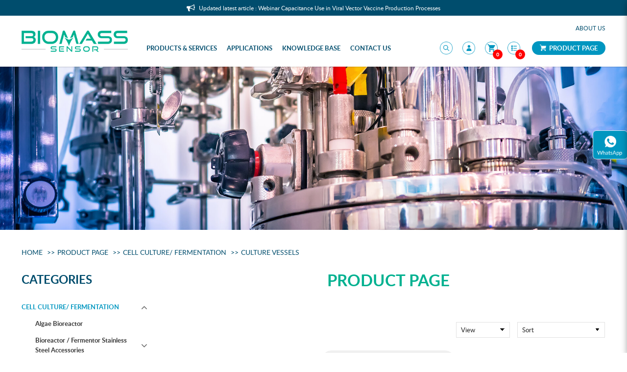

--- FILE ---
content_type: text/html; charset=utf-8
request_url: https://www.biomass-sensor.com/cell-culture-fermentation-cell-therapy/culture-vessels
body_size: 10615
content:
<!DOCTYPE html> <!--[if IE]><![endif]--> <!--[if IE 8 ]><html dir="ltr" lang="en" class="ie8"><![endif]--> <!--[if IE 9 ]><html dir="ltr" lang="en" class="ie9"><![endif]--> <!--[if (gt IE 9)|!(IE)]><!--> <html dir="ltr" lang="en"> <!--<![endif]--> <head> <meta charset="UTF-8" /> <meta name="viewport" content="width=device-width, minimum-scale=1.0, maximum-scale=1.0, user-scalable=no"> <meta http-equiv="X-UA-Compatible" content="IE=edge"> <meta name="robots" content="index,follow" /> <link rel="canonical" href="https://www.biomass-sensor.com/cell-culture-fermentation-cell-therapy/culture-vessels" /> <title data-min-length="60" data-max-length="70">Culture Vessels</title> <base href="https://www.biomass-sensor.com/" /> <link rel="preload" href="https://www.biomass-sensor.com//image/catalog/logo-1.png" as="image"> <!-- Schema.org markup for Google+ --> <meta itemprop="name" content="Culture Vessels" /> <meta itemprop="description" content="" /> <meta itemprop="image" content="https://www.biomass-sensor.com//image/cache/catalog/logo-1-612x299.png" /> <!-- Twitter Card data --> <meta name="twitter:card" content="BIOMASS SENSOR" /> <!-- <meta name="twitter:site" content="@publisher_handle"/> --> <meta name="twitter:title" content="Culture Vessels" /> <meta name="twitter:description" content="" data-length="200" /> <!-- <meta name="twitter:creator" content="@author_handle"/> --> <!-- Twitter summary card with large image must be at least 280x150px --> <meta name="twitter:image:src" content="https://www.biomass-sensor.com//image/cache/catalog/logo-1-512x299.png" /> <!-- Open Graph data --> <meta property="og:title" content="Culture Vessels" /> <meta property="og:type" content="website" /> <meta property="og:url" content="https://www.biomass-sensor.com//" /> <meta property="og:image" content="https://www.biomass-sensor.com//image/cache/catalog/logo-1-600x315.png" /> <meta property="og:description" content="" /> <meta property="og:site_name" content="BIOMASS SENSOR" /> <!-- <meta property="fb:admins" content="Facebook numberic ID" /> --> <script src="catalog/view/javascript/jquery/jquery-2.1.1.min.js" type="text/javascript"></script> <link href="catalog/view/javascript/bootstrap/css/bootstrap.min.css" rel="stylesheet" media="screen" /> <script src="catalog/view/javascript/bootstrap/js/bootstrap.min.js" type="text/javascript"></script> <link href="catalog/view/javascript/font-awesome-4.7.0/css/font-awesome.min.css" rel="stylesheet" type="text/css" /> <link href="//fonts.googleapis.com/css?family=Open+Sans:400,400i,300,700" rel="stylesheet" type="text/css" /> <link href="catalog/view/theme/default/stylesheet/stylesheet.css" rel="stylesheet"> <!-- <link href="catalog/view/javascript/smartmenus/sm-core-css.min.css" rel="stylesheet"> --> <!--Added in sidr_bare_sm_core_css_sass_icon.css --> <link href="catalog/view/javascript/smartmenus/sm-blue.min.css" rel="stylesheet"> <!-- <link href="catalog/view/javascript/side-menu-sidr/stylesheets/sidr.bare.min.css" rel="stylesheet"> --> <!--Added in sidr_bare_sm_core_css_sass_icon.css --> <link href="catalog/view/javascript/jquery-multi-level-accordion-menu/css/style.min.css" rel="stylesheet"> <link href="catalog/view/theme/default/stylesheet/normalize.min.css" rel="stylesheet"> <!-- <link href="catalog/view/theme/default/stylesheet/sass/icon.min.css" rel="stylesheet"> --> <!--Added in sidr_bare_sm_core_css_sass_icon.css --> <link href="catalog/view/theme/default/stylesheet/sidr_bare_sm_core_css_sass_icon.css" rel="stylesheet"> <link href="catalog/view/theme/default/stylesheet/sass/helper.min.css" rel="stylesheet"> <link href="catalog/view/theme/default/stylesheet/sass/custom.min.css" rel="stylesheet"> <link href="catalog/view/javascript/jquery/magnific/magnific-popup.css" type="text/css" rel="stylesheet" media="screen" /> <link href="catalog/view/javascript/jquery/fullscreen-loader/css/jquery.loadingModal.min.css" type="text/css" rel="stylesheet" media="screen" /> <link href="catalog/view/theme/default/stylesheet/slsoffr.css" type="text/css" rel="stylesheet" media="screen" /> <link href="catalog/view/theme/default/stylesheet/animate.min.css" rel="stylesheet"> <script src="catalog/view/javascript/jquery-ui-1.12.1.custom/jquery-ui.min.js" type="text/javascript"></script> <script src="catalog/view/javascript/jquery.ui.touch-punch.min.js" type="text/javascript"></script> <script src="catalog/view/javascript/side-menu-sidr/jquery.sidr.min.js" type="text/javascript"></script> <!--Minified--> <script src="catalog/view/javascript/side-menu-sidr/sidr.min.js" type="text/javascript"></script> <script src="catalog/view/javascript/jquery-multi-level-accordion-menu/js/modernizr.js" type="text/javascript"></script> <!-- <script src="catalog/view/javascript/jquery-multi-level-accordion-menu/js/main.js" type="text/javascript"></script> --> <!--Added in Alpha.js --> <script src="catalog/view/javascript/smartmenus/jquery.smartmenus.min.js" type="text/javascript"></script> <script src="catalog/view/javascript/bluebird.min.js"></script> <!--FOR IE--> <link href="catalog/view/javascript/sweetalert2.min.css" rel="stylesheet"> <script src="catalog/view/javascript/sweetalert2.all.min.js"></script> <link href="catalog/view/javascript/aos/aos.css" rel="stylesheet"> <script src="catalog/view/javascript/aos/aos.js" type="text/javascript"></script> <!-- <script src="catalog/view/javascript/quantityincrementdecrement.js" type="text/javascript"></script> --> <!--Added in Alpha.js --> <script src="catalog/view/javascript/common.js" type="text/javascript"></script> <script src="catalog/view/javascript/enquiry.js" type="text/javascript"></script> <script src="catalog/view/javascript/alpha.js" type="text/javascript"></script> <script src="catalog/view/javascript/jquery.qrcode.js" type="text/javascript"></script> <script src="catalog/view/javascript/qrcode.js" type="text/javascript"></script> <script src="catalog/view/javascript/myjs.js" type="text/javascript"></script> <link href="https://www.biomass-sensor.com/products" rel="canonical" /> <link href="https://www.biomass-sensor.com//image/catalog/favicon _18_.png" rel="icon" /> <script 		src = "catalog/view/javascript/jquery/magnific/jquery.magnific-popup.min.js"
		type = "text/javascript" > </script> <script 		src = "catalog/view/javascript/jquery/fullscreen-loader/js/jquery.loadingModal.min.js"
		type = "text/javascript" > </script> <meta name="google-site-verification" content="acSJdpJgBhghQe6vyn6Lkzioyi8rCtGT2MiLfU9Pvck" /> <!-- Global site tag (gtag.js) - Google Analytics --> <script async src="https://www.googletagmanager.com/gtag/js?id=G-501K94G1H9"></script> <script>
  window.dataLayer = window.dataLayer || [];
  function gtag(){dataLayer.push(arguments);}
  gtag('js', new Date());

  gtag('config', 'G-501K94G1H9');
</script> <script type="application/ld+json"></script> <style>
		body.loading #loading_wrapper { opacity:1;visibility: visible; }
		#loading_wrapper { -webkit-transition: all 0.6s ease-out;-moz-transition: all 0.6s ease-out ;-ms-transition: all 0.6s ease-out ;-o-transition: all 0.6s ease-out ;transition: all 0.6s ease-out ;display: block;opacity: 0;visibility: hidden;position:fixed;  z-index:10000000001;top:        0;left:0;height:100%;width:100%;background: rgba(51, 51, 51, 0.7); }

		.spinner {margin: auto;width: 40px;height: 40px;position: absolute;text-align: center;-webkit-animation: sk-rotate 2.0s infinite linear;animation: sk-rotate 2.0s infinite linear;left: 0;right: 0;top: 0;bottom: 0;}

		.dot1, .dot2 {width: 60%;height: 60%;display: inline-block;position: absolute;top: 0;background-color: #750a00;border-radius: 100%;-webkit-animation: sk-bounce 2.0s infinite ease-in-out;animation: sk-bounce 2.0s infinite ease-in-out;}

		.dot2 {top: auto;bottom: 0;-webkit-animation-delay: -1.0s;animation-delay: -1.0s;}

		@-webkit-keyframes sk-rotate { 100% { -webkit-transform: rotate(360deg) }}
		@keyframes sk-rotate { 100% { transform: rotate(360deg); -webkit-transform: rotate(360deg) }}

		@-webkit-keyframes sk-bounce {
		0%, 100% { -webkit-transform: scale(0.0) }
		50% { -webkit-transform: scale(1.0) }
		}

		@keyframes sk-bounce {
		0%, 100% {
		transform: scale(0.0);
		-webkit-transform: scale(0.0);
		} 50% {
		transform: scale(1.0);
		-webkit-transform: scale(1.0);
		}
		}
	</style> <style>
		#sidr { background-color: #0096C0; }
		.header-mobile .mobile-account { border-bottom-color: #0096C0; }
		.header-mobile .mobile-account>a+a { border-left-color: #0096C0; }
		.cd-accordion-menu a, .cd-accordion-menu label { background-color: #0096C0; }
	</style> <link href="catalog/view/theme/default/stylesheet/scss/main.css" rel="stylesheet"> </head> <body class="product-category cid-2_14 short_hand desktop mac-browser"> <div id="loading_wrapper"> <div class="spinner"> <div class="dot1"></div> <div class="dot2"></div> </div> </div> <style>
		.loader {
			position: fixed;
			left: 0px;
			top: 0px;
			width: 100%;
			height: 100%;
			z-index: 9999;
		}
	</style> <div class="loader" style="background: url('https://www.biomass-sensor.com//image/catalog/logo-1.png') 50% 50% / auto 50px no-repeat rgb(255, 255, 255);"></div> <script tyle="text/javascript">
		$(window).load(function() {
			// hide loading gif when page done loading
			$(".loader").fadeOut("slow");
		});
	</script> <div class="x213"><h1 id="page_heading_title" >Culture Vessels</h1></div> <header class="fixed-header" > <div class="topannouncement"> <div class="container"> <img src="image/announcment.png" alt="annoucement"> <p>Updated latest article :  Webinar Capacitance Use in Viral Vector Vaccine Production Processes</p> </div> </div> <div class="container"> <div class="header-container"> <div class="header-mobile-links visible-xs visible-sm"> <div class="header-links"> <a id="mobileNav" href="#sidr" class="pointer esc"> <i class="fa fa-bars"></i> </a> <span class="hidden-xs hidden-sm"> <div class="_search"> <div id="fullpage-search"> <a id="fullpage-search-close" class="fx-close" ></a> <div class="container"> <div data-mfp-src="#searchpop" id="searchpopclick"  class="popup-div search hidden-xs hidden-sm" > <!-- <i class="fa fa-search"></i> --> <img src="image/search.png" alt="search"> </div> <div id="searchpop" class="searchpop white-popup-block mfp-hide" > <div class="container"> <div class="search-custom"> <div class='search-box'> <input type="text" name="search" value="" placeholder="Search" class="form-control" /> <button type="button"><i class="fa fa-search"></i></button> </div> </div> </div> </div> <div class="search-custom visible-xs visible-sm"> <div class='search-box'> <input type="text" name="search" value="" placeholder="Search" class="form-control" /> <button type="button"><i class="fa fa-search"></i></button> </div> </div> </div> </div> <a id="fullpage-search-open" > <i class="fa fa-search" ></i> </a> <script type="text/javascript">
        if($('.search-custom').length){
            $('#fullpage-search').insertBefore('header');
        }
        $('#fullpage-search-close').on('click', function(e){
            e.preventDefault();
            $('#fullpage-search').fadeOut(300);
        });
        
        $('#fullpage-search-open').on('click', function(e){
            e.preventDefault();
            $('#fullpage-search').fadeIn(300);
        });
    </script> </div> </span> </div> </div> <div class="sample"> <div class="menuside hidden-xs hidden-sm"> <ul class="list-unstyled"> <li class="dropdown-toggle1"><a class="" href="https://www.biomass-sensor.com/about-us"> About Us </a> <ul class="sub-dropdown list-unstyled"> <li> <a href="https://www.biomass-sensor.com/career">Career</a> </li> <li> <a href="https://www.biomass-sensor.com/partners">Partners</a> </li> </ul> </li> </ul> </div> <!-- <a href="#" class="aboutuslink">
						ABOUT US
					</a> --> </div> <div class="header-top"> <div class="search_container"> <span class="hidden-xs hidden-sm"><div data-mfp-src="#searchpop" id="searchpopclick"  class="popup-div search hidden-xs hidden-sm" > <!-- <i class="fa fa-search"></i> --> <img src="image/search.png" alt="search"> </div> <div id="searchpop" class="searchpop white-popup-block mfp-hide" > <div class="container"> <div class="search-custom"> <div class='search-box'> <input type="text" name="search" value="" placeholder="Search" class="form-control" /> <button type="button"><i class="fa fa-search"></i></button> </div> </div> </div> </div> <div class="search-custom visible-xs visible-sm"> <div class='search-box'> <input type="text" name="search" value="" placeholder="Search" class="form-control" /> <button type="button"><i class="fa fa-search"></i></button> </div> </div> </span> </div> <span class="hidden-xs hidden-sm"> <div id="account" class="dropdown"> <a href="#" data-toggle="dropdown"> <!-- <i class="fa fa-user"></i> --> <img src="image/login.png" alt="login"> </a> <ul class="dropdown-menu dropdown-menu-right"> <li> <a href="https://www.biomass-sensor.com/login" >
                Login            </a> </li> <li> <a href="https://www.biomass-sensor.com/register" >
                Register            </a> </li> </ul> </div> </span> <div id="cart" class="relative slide-out-cart" > <!-- add/remove class slide-out-cart for normal opencart cart dropdown--> <a data-toggle="dropdown" class="cart-dropdown pointer" id="cart_dropdown_icon" onclick="$('body, #cart').toggleClass('open-custom');" > <!-- <i class="fa fa-shopping-cart"></i> --> <img src="image/cart.png" alt="cart"> <span class="badge" > <span id="cart-quantity-total" >0</span> </span> </a> <ul class="dropdown-menu pull-right"  > <div class="cart-header"> <div class="cart-header-text">Cart</div> <button type="button" class="pointer cart_close" onclick="$('#cart_dropdown_icon').click(); return false;" ></button> </div> <li class="cart-dropdown-empty text-center" > <i class="fa fa-meh-o" aria-hidden="true"></i> <p>Your shopping cart is empty!</p> </li> </ul> </div> <script type="text/javascript">

  var current_focus_header_quantity = 0;
  function rememberHeaderQuantity(qty){
    current_focus_header_quantity = parseInt(qty);
  }
  var header_request = null;

  function refreshHeaderCart(ele) {
    element = $(ele);
    id = element.parent().parent().attr("id");
    if (element.is("input")) {
      id = element.parent().attr("id");
    }

    if($("#" + id + " input").val() == current_focus_header_quantity){
      return;
    }

    if(header_request) header_request.abort();

    header_request = $.ajax({
      url: 'https://www.biomass-sensor.com/index.php?route=checkout/cart/edit',
      data: $("#" + id + " input").serialize(),
      dataType: 'HTML',
      type: 'post',
      beforeSend: function () {
        $('.alert').remove();
        if(element.hasClass('btn-number')){
          cache_text = element.html();
          // element.button("loading");
          element.html(cache_text);
        }
        else{
          element.button("loading");
        }
        current_focus_header_quantity = 0;
      },
      complete: function () {
        element.button("reset");
      },
      success: function (html) {

        $(".alert-success").remove();

        content_total_dropdown_body = $(html).find("#loadFrom").html();
        content_total_dropdown = $(html).find("#cart-quantity-total").text();
        content_total = $(html).find("#cartTotals");
        content = $(html).find("#cartSummary tbody");
        alert = $(html).find(".alert-success");
        alert_error = $(html).find(".alert-danger");

        if(alert_error.length){
          error = alert_error.html().split(":");
          if(error.length > 1){
            swal({
              title: error[0],
              html: error[1],
              type: "error"
            });
          }
          else{
            swal({
              title: 'Warning',
              html: error[0],
              type: "error"
            });
          }
        }
        else if(alert.length){
          success = alert.html().split(":");
          if(success.length > 1){
            swal({
              title: success[0],
              html: success[1],
              type: "success"
            });
          }
        }

        if (content.length) {
          content = content.html();
          $("#cartSummary tbody").html(content);
          var parent_element = $("#cartTotals").parent(); $("#cartTotals").remove();
          parent_element.html(content_total);

          $('#cart-quantity-total').text(content_total_dropdown);
          $('#loadTo').html(content_total_dropdown_body);

          $('#cart > ul').load('index.php?route=common/cart/info ul > *');

        } else {
          location.reload();
        }

      }
    })
  }
</script> <div id="enquiry" class="relative slide-out-cart" > <!-- add/remove class slide-out-cart for normal opencart cart dropdown--> <a data-toggle="dropdown" class="cart-dropdown pointer" id="enquiry_dropdown_icon" onclick="$('body, #enquiry').toggleClass('open-custom');" > <!-- <i class="fa fa-file-text" aria-hidden="true"></i> --> <img src="image/enquiry-cart.png" alt="enquiry-cart"> <span class="badge" > <span id="enquiry-quantity-total" >0</span> </span> </a> <ul class="dropdown-menu pull-right"  > <div class="cart-header"> <div class="cart-header-text">Quotation List</div> <button type="button" class="pointer cart_close" onclick="$('#enquiry_dropdown_icon').click(); return false;" ></button> </div> <li class="cart-dropdown-empty text-center" > <i class="fa fa-meh-o" aria-hidden="true"></i> <p>Your quotation is empty!</p> </li> </ul> </div> <span class="hidden-xs hidden-sm"> <a href="https://www.biomass-sensor.com/products" class="linkshop"> <img src="image/e-cart.png" alt="cart"> Product Page						</a> </span> <span class="hidden" > </span> </div> <div class="header-logo"> <a class="header-logo-image" href="https://www.biomass-sensor.com/"> <img src="https://www.biomass-sensor.com//image/catalog/logo-1.png" title="BIOMASS SENSOR" alt="BIOMASS SENSOR" class="img-responsive" /> </a> </div> <div class="header-menu hidden-xs hidden-sm"> <ul id="main-menu" class="sm sm-blue"><li class=""> <a href="javascript:;"  alt="Products & Services" ><span>Products & Services</span></a><ul><li class=""> <a href="https://www.biomass-sensor.com/application/product-product-product-product-application-yeast-management"  alt="Yeast management" >Yeast management</a></li><li class=""> <a href="javascript:;"  alt="Cell Culture/ Fermentation" >Cell Culture/ Fermentation </a><ul><li class=""> <a href="https://www.biomass-sensor.com/application/product-product-product-product-product-product-product-product-product-product-product-product-viable-cell-density-management"  alt="Viable Cell Density Management" >Viable Cell Density Management</a></li><li class=""> <a href="https://www.biomass-sensor.com/application/product-product-product-product-product-product-product-Biomass management"  alt="Biomass Management" >Biomass Management</a></li><li class=""> <a href="https://www.biomass-sensor.com/application/product-process-process-sensorsssssss"  alt="Process Sensor" >Process Sensor</a></li></ul></li><li class=""> <a href="https://www.biomass-sensor.com/application/product-application-homogenizers"  alt="Homogenizers" >Homogenizers</a></li><li class=""> <a href="https://www.biomass-sensor.com/services"  alt="Services" >Services</a></li></ul></li><li class=""> <a href="javascript:;"  alt="Applications" ><span>Applications</span></a><ul><li class=""> <a href="https://biomass-sensor.com/application-inner/application-yeast-management"  alt="Yeast management Application" >Yeast management Application</a></li><li class=""> <a href="https://biomass-sensor.com/application-inner/application-cell-culture-fermentation"  alt="Cell Culture/ Fermentation Application" >Cell Culture/ Fermentation Application </a><ul><li class=""> <a href="https://www.biomass-sensor.com/application-inner/application-viable-cell-density-management"  alt="Viable Cell Density Application" >Viable Cell Density Application</a></li><li class=""> <a href="https://www.biomass-sensor.com/application-inner/application-biomass-management"  alt="Biomass Management Application" >Biomass Management Application</a></li></ul></li><li class=""> <a href="https://biomass-sensor.com/application-inner/application-homogenizers"  alt="Homogenization Application" >Homogenization Application</a></li></ul></li><li class=""> <a href="https://www.biomass-sensor.com/blog"  alt="Knowledge Base" ><span>Knowledge Base</span></a></li><li class=""> <a href="https://www.biomass-sensor.com/contact-us"  alt="Contact Us" ><span>Contact Us</span></a></li></ul> </div> </div> </div> </header> <div id="sidr"> <div class="header-mobile"> <div class="mobile-account relative"> <a href="https://www.biomass-sensor.com/login"> <i class="fa fa-user-circle-o" aria-hidden="true"></i>
					Login</a> <a href="https://www.biomass-sensor.com/register"> <i class="fa fa-pencil-square-o" aria-hidden="true"></i>
					Register</a> </div> <div class="mobile-search"> <div data-mfp-src="#searchpop" id="searchpopclick"  class="popup-div search hidden-xs hidden-sm" > <!-- <i class="fa fa-search"></i> --> <img src="image/search.png" alt="search"> </div> <div id="searchpop" class="searchpop white-popup-block mfp-hide" > <div class="container"> <div class="search-custom"> <div class='search-box'> <input type="text" name="search" value="" placeholder="Search" class="form-control" /> <button type="button"><i class="fa fa-search"></i></button> </div> </div> </div> </div> <div class="search-custom visible-xs visible-sm"> <div class='search-box'> <input type="text" name="search" value="" placeholder="Search" class="form-control" /> <button type="button"><i class="fa fa-search"></i></button> </div> </div> </div> </div> <ul class="cd-accordion-menu animated"><li class="has-children "> <input type="checkbox" name ="sub-group-products-and-services-0-0-1" id="sub-group-products-and-services-0-0-1" class="hidden"> <a href="javascript:;" alt="Products & Services" ><span>Products & Services</span></a> <label for="sub-group-products-and-services-0-0-1"><i class="fa fa-caret-down" aria-hidden="true"></i></label><ul><li class=""> <a href="https://www.biomass-sensor.com/application/product-product-product-product-application-yeast-management" alt="Yeast management" >Yeast management</a></li><li class="has-children "> <input type="checkbox" name ="sub-group-cell-culture-fermentation-0-1-2" id="sub-group-cell-culture-fermentation-0-1-2" class="hidden"> <a href="javascript:;" alt="Cell Culture/ Fermentation" >Cell Culture/ Fermentation</a> <label for="sub-group-cell-culture-fermentation-0-1-2"><i class="fa fa-caret-down" aria-hidden="true"></i></label><ul><li class=""> <a href="https://www.biomass-sensor.com/application/product-product-product-product-product-product-product-product-product-product-product-product-viable-cell-density-management" alt="Viable Cell Density Management" >Viable Cell Density Management</a></li><li class=""> <a href="https://www.biomass-sensor.com/application/product-product-product-product-product-product-product-Biomass management" alt="Biomass Management" >Biomass Management</a></li><li class=""> <a href="https://www.biomass-sensor.com/application/product-process-process-sensorsssssss" alt="Process Sensor" >Process Sensor</a></li></ul></li><li class=""> <a href="https://www.biomass-sensor.com/application/product-application-homogenizers" alt="Homogenizers" >Homogenizers</a></li><li class=""> <a href="https://www.biomass-sensor.com/services" alt="Services" >Services</a></li></ul></li><li class="has-children "> <input type="checkbox" name ="sub-group-applications-0-0-2" id="sub-group-applications-0-0-2" class="hidden"> <a href="javascript:;" alt="Applications" ><span>Applications</span></a> <label for="sub-group-applications-0-0-2"><i class="fa fa-caret-down" aria-hidden="true"></i></label><ul><li class=""> <a href="https://biomass-sensor.com/application-inner/application-yeast-management" alt="Yeast management Application" >Yeast management Application</a></li><li class="has-children "> <input type="checkbox" name ="sub-group-cell-culture-fermentation-application-0-1-2" id="sub-group-cell-culture-fermentation-application-0-1-2" class="hidden"> <a href="https://biomass-sensor.com/application-inner/application-cell-culture-fermentation" alt="Cell Culture/ Fermentation Application" >Cell Culture/ Fermentation Application</a> <label for="sub-group-cell-culture-fermentation-application-0-1-2"><i class="fa fa-caret-down" aria-hidden="true"></i></label><ul><li class=""> <a href="https://www.biomass-sensor.com/application-inner/application-viable-cell-density-management" alt="Viable Cell Density Application" >Viable Cell Density Application</a></li><li class=""> <a href="https://www.biomass-sensor.com/application-inner/application-biomass-management" alt="Biomass Management Application" >Biomass Management Application</a></li></ul></li><li class=""> <a href="https://biomass-sensor.com/application-inner/application-homogenizers" alt="Homogenization Application" >Homogenization Application</a></li></ul></li><li class=""> <a href="https://www.biomass-sensor.com/blog" alt="Knowledge Base" ><span>Knowledge Base</span></a></li><li class=""> <a href="https://www.biomass-sensor.com/contact-us" alt="Contact Us" ><span>Contact Us</span></a></li><li class="active"> <a href="https://www.biomass-sensor.com/products" alt="Product Page" ><span>Product Page</span></a></li><li class="has-children "> <input type="checkbox" name ="sub-group-about-us-0-0-6" id="sub-group-about-us-0-0-6" class="hidden"> <a href="https://www.biomass-sensor.com/about-us" alt="About Us" ><span>About Us</span></a> <label for="sub-group-about-us-0-0-6"><i class="fa fa-caret-down" aria-hidden="true"></i></label><ul><li class=""> <a href="https://www.biomass-sensor.com/career" alt="Career" >Career</a></li><li class=""> <a href="https://www.biomass-sensor.com/partners" alt="Partners" >Partners</a></li></ul></li></ul> </div> <div id="pg-banner-wrap"> <div class='page-banner relative'> <img src="image/catalog/eshop_banner.jpg" alt="Product listing Cell Culture" class="img-responsive hidden-xs" /> <img src="image/catalog/eshop_banner.jpg" alt="Product listing Cell Culture" class="img-responsive visible-xs" /> <div class="page-banner-title absolute position-center-center container"> <!-- Culture Vessels --> </div> </div> </div> <div class="container"> <ul class="breadcrumb"> <li><a href="https://www.biomass-sensor.com/">Home</a></li> <li><a href="https://www.biomass-sensor.com/products">Product Page</a></li> <li><a href="https://www.biomass-sensor.com/cell-culture-fermentation-cell-therapy?sort=p2co.sort_order%2C%20p.sort_order%2C%20pd.name&amp;order=p2co.sort_order%2C%20p.sort_order%2C%20pd.name&amp;limit=12">Cell Culture/ Fermentation</a></li> <li><a href="https://www.biomass-sensor.com/cell-culture-fermentation-cell-therapy/culture-vessels?sort=p2co.sort_order%2C%20p.sort_order%2C%20pd.name&amp;order=p2co.sort_order%2C%20p.sort_order%2C%20pd.name&amp;limit=12">Culture Vessels</a></li> </ul> <div class="row"> <aside id="column-left" class="col-sm-3"> <div id="filter-groups"> <button id="filter_group_tigger_close" class="btn btn-danger fixed position-right-top visible-xs" onclick="$('#filter-groups').removeClass('open');" > <i class="fa fa-times" ></i> </button> <div id="side-categories"> <div class="list-group-item item-header" >Categories</div> <div class="list-group-item"> <div class="side-categories-level-1"> <div class="group"> <div class="item level-1 active" data-path="2" > <a href="https://www.biomass-sensor.com/cell-culture-fermentation-cell-therapy" >Cell Culture/ Fermentation</a> <div class="toggle level-1 pointer"><div class="caret"></div></div> </div> <div class="sub level-2"> <div class="group" > <div class="item level-2 " data-path="2_44" > <a href="https://www.biomass-sensor.com/cell-culture-fermentation-cell-therapy/algae-bioreactor" class="" >Algae Bioreactor</a> </div> <!----> </div> <div class="group" > <div class="item level-2 " data-path="2_39" > <a href="https://www.biomass-sensor.com/cell-culture-fermentation-cell-therapy/bioreactor-fermentor-stainless-steel-accessories" class="" >Bioreactor / Fermentor Stainless Steel Accessories</a> <div class="toggle level-2 pointer"><div class="caret"></div></div> </div> <div class="sub level-3"> <div class="item level-3 " data-path="2_39_37" > <a href="https://www.biomass-sensor.com/cell-culture-fermentation-cell-therapy/bioreactor-fermentor-stainless-steel-accessories/adapter" class="" >Adapter</a> </div> <!----> <div class="item level-3 " data-path="2_39_38" > <a href="https://www.biomass-sensor.com/cell-culture-fermentation-cell-therapy/bioreactor-fermentor-stainless-steel-accessories/blind-plugs" class="" >Blind Plugs</a> </div> <!----> <div class="item level-3 " data-path="2_39_17" > <a href="https://www.biomass-sensor.com/cell-culture-fermentation-cell-therapy/bioreactor-fermentor-stainless-steel-accessories/inoculation-and-addition-1" class="" >Inoculation and Addition</a> </div> <!----> <div class="item level-3 " data-path="2_39_18" > <a href="https://www.biomass-sensor.com/cell-culture-fermentation-cell-therapy/bioreactor-fermentor-stainless-steel-accessories/reservoir-bottles-and-headpieces" class="" >Reservoir bottles &amp; headpieces</a> </div> <!----> <div class="item level-3 " data-path="2_39_41" > <a href="https://www.biomass-sensor.com/cell-culture-fermentation-cell-therapy/bioreactor-fermentor-stainless-steel-accessories/stt-quick-coupling" class="" >STT Quick Coupling</a> </div> <!----> <div class="item level-3 " data-path="2_39_6" > <a href="https://www.biomass-sensor.com/cell-culture-fermentation-cell-therapy/bioreactor-fermentor-stainless-steel-accessories/sampling" class="" >Sampling</a> </div> <!----> <div class="item level-3 " data-path="2_39_7" > <a href="https://www.biomass-sensor.com/cell-culture-fermentation-cell-therapy/bioreactor-fermentor-stainless-steel-accessories/exhaust" class="" >Exhaust</a> </div> <!----> <div class="item level-3 " data-path="2_39_9" > <a href="https://www.biomass-sensor.com/cell-culture-fermentation-cell-therapy/bioreactor-fermentor-stainless-steel-accessories/fastening-elements" class="" >Couplings and Fastening Elements</a> </div> <!----> <div class="item level-3 " data-path="2_39_11" > <a href="https://www.biomass-sensor.com/cell-culture-fermentation-cell-therapy/bioreactor-fermentor-stainless-steel-accessories/stirring-and-mixing" class="" >Stirring And Mixing</a> </div> <!----> </div> <!----> </div> <div class="group" > <div class="item level-2 " data-path="2_43" > <a href="https://www.biomass-sensor.com/cell-culture-fermentation-cell-therapy/fermentor" class="" >Fermentor</a> </div> <!----> </div> <div class="group" > <div class="item level-2 " data-path="2_42" > <a href="https://www.biomass-sensor.com/cell-culture-fermentation-cell-therapy/total-cell-density-management-nir-spectroscopy" class="" >Optical Biomass Monitoring (NIR Spectroscopy)</a> </div> <!----> </div> <div class="group" > <div class="item level-2 " data-path="2_45" > <a href="https://www.biomass-sensor.com/cell-culture-fermentation-cell-therapy/sterile-sampling-for-bioreactor-fermentor" class="" >Sterile Sampling for Bioreactor/ Fermentor</a> </div> <!----> </div> <div class="group" > <div class="item level-2 " data-path="2_40" > <a href="https://www.biomass-sensor.com/cell-culture-fermentation-cell-therapy/sterilization-detergent" class="" >Sterilization Detergent</a> </div> <!----> </div> <div class="group" > <div class="item level-2 " data-path="2_36" > <a href="https://www.biomass-sensor.com/cell-culture-fermentation-cell-therapy/viable-cell-density-management-dielectric-spectroscopy" class="" >Viable Cell Density Management (Dielectric Spectroscopy)</a> </div> <!----> </div> <div class="group" > <div class="item level-2 " data-path="2_12" > <a href="https://www.biomass-sensor.com/cell-culture-fermentation-cell-therapy/aeration" class="" >Probes and Sensors</a> </div> <!----> </div> <div class="group" > <div class="item level-2 active" data-path="2_14" > <a href="https://www.biomass-sensor.com/cell-culture-fermentation-cell-therapy/culture-vessels" class="" >Culture Vessels</a> </div> <!----> </div> <div class="group" > <div class="item level-2 " data-path="2_5" > <a href="https://www.biomass-sensor.com/cell-culture-fermentation-cell-therapy/inoculation-and-addition" class="" >Single Use Consumables</a> </div> <!----> </div> </div> <!----> </div> </div> <div class="side-categories-level-1"> <div class="group"> <div class="item level-1 " data-path="1" > <a href="https://www.biomass-sensor.com/yeast-management" >Yeast management</a> </div> <!----> </div> </div> <div class="side-categories-level-1"> <div class="group"> <div class="item level-1 " data-path="33" > <a href="https://www.biomass-sensor.com/homogenization" >Homogenization</a> <div class="toggle level-1 pointer"><div class="caret"></div></div> </div> <div class="sub level-2"> <div class="group" > <div class="item level-2 " data-path="33_3" > <a href="https://www.biomass-sensor.com/homogenization/homogenization-accessories" class="" >Homogenization Accessories</a> <div class="toggle level-2 pointer"><div class="caret"></div></div> </div> <div class="sub level-3"> <div class="item level-3 " data-path="33_3_32" > <a href="https://www.biomass-sensor.com/homogenization/homogenization-accessories/beakers" class="" >Beakers</a> <div class="toggle level-3 pointer"><div class="caret"></div></div> </div> <!----> <div class="sub level-4"> <div class="item level-4 " data-path="33_3_32_46" > <a href="https://www.biomass-sensor.com/homogenization/homogenization-accessories/beakers/sample3" class="" >Sample</a> </div> </div> <div class="item level-3 " data-path="33_3_20" > <a href="https://www.biomass-sensor.com/homogenization/homogenization-accessories/Bottles-&amp;-Vials" class="" >Bottles &amp; Vials</a> </div> <!----> <div class="item level-3 " data-path="33_3_23" > <a href="https://www.biomass-sensor.com/homogenization/homogenization-accessories/cannabis-packaging" class="" >Cannabis packaging</a> </div> <!----> <div class="item level-3 " data-path="33_3_26" > <a href="https://www.biomass-sensor.com/homogenization/homogenization-accessories/cups" class="" >Cups</a> </div> <!----> <div class="item level-3 " data-path="33_3_27" > <a href="https://www.biomass-sensor.com/homogenization/homogenization-accessories/funnels" class="" >Funnels</a> </div> <!----> <div class="item level-3 " data-path="33_3_21" > <a href="https://www.biomass-sensor.com/homogenization/homogenization-accessories/Jars" class="" >Jars</a> </div> <!----> <div class="item level-3 " data-path="33_3_25" > <a href="https://www.biomass-sensor.com/homogenization/homogenization-accessories/Labels" class="" >Labels</a> </div> <!----> <div class="item level-3 " data-path="33_3_22" > <a href="https://www.biomass-sensor.com/homogenization/homogenization-accessories/mini-packaging" class="" >Mini Packaging</a> </div> <!----> <div class="item level-3 " data-path="33_3_28" > <a href="https://www.biomass-sensor.com/homogenization/homogenization-accessories/pipettes" class="" >Pipettes</a> </div> <!----> <div class="item level-3 " data-path="33_3_30" > <a href="https://www.biomass-sensor.com/homogenization/homogenization-accessories/scoops-and-spoons" class="" >Scoops &amp; Spoons</a> </div> <!----> <div class="item level-3 " data-path="33_3_31" > <a href="https://www.biomass-sensor.com/homogenization/homogenization-accessories/syringe-accessories" class="" >Syringe Accessories</a> </div> <!----> <div class="item level-3 " data-path="33_3_29" > <a href="https://www.biomass-sensor.com/homogenization/homogenization-accessories/syringes" class="" >Syringes</a> </div> <!----> <div class="item level-3 " data-path="33_3_19" > <a href="https://www.biomass-sensor.com/homogenization/homogenization-accessories/Tubes" class="" >Tubes</a> </div> <!----> </div> <!----> </div> </div> <!----> </div> </div> </div> </div> <div id="for-filters-container"></div> <!-- filter length --> <!-- filter length --> <script type="text/javascript">
        // Handle Category
        var base_url = 'https://www.biomass-sensor.com/cell-culture-fermentation-cell-therapy/culture-vessels';
        var last_clicked = null;
        var prefix = 'p_';
        var xhr = null;
        var click_delay = 350; // ms

        $('#side-categories a').on('click', function(e){
            e.preventDefault();

            base_url = this.href;   // cl(base);
            
            let el = $(this);
            let el_parent = el.parent();

            if(!el_parent.hasClass('active')){
                el_parent.addClass('active');
            }
            
            if(!last_clicked){
                last_clicked = prefix + el_parent.attr('data-path');
            }
            // Check switch category branch
            else{
                
                // Different branch
                if( 
                    last_clicked.indexOf(el_parent.attr('data-path')) == -1 && 
                    last_clicked != prefix + el_parent.attr('data-path') 
                ){
                    let el_path = prefix + el_parent.attr('data-path');

                    last_clicked = el_path; // Save branch

                    // Remove active from previous branch
                    $('#side-categories .item.active').each(function(){
                        
                        el_current = $(this);
                        el_current_path = el_current.attr('data-path');

                        if( el_path.indexOf(el_current_path) == -1 ){
                            el_current.removeClass('active');
                        }
                    });
                }
            }
            // Note: indexOf don't return false and false is not equals to -1
            // So !-1 will never be false

            applyFilter();
        });
        // End Handle Category

        // Handle Manufacturer
        $('#side-manufacturer input').on('change', function(){
            applyFilter();
        });
        // End Handle Manufacturer

        // Handle Price
            //  Price handler is with price file as slider have longer code
        // End Handle Price

        // Handle Filter
        var filter_event = null;
        function catchFilter(){
            if(filter_event) clearTimeout(filter_event);
            filter_event = setTimeout(function(){
                applyFilter();
            }, click_delay);
        }
        // End Handle Filter

        // Handle Select Change
        var select_event = null;
        function select_handler(){
            if(select_event) clearTimeout(select_event);
            select_event = setTimeout(function(){
                applyFilter();
            }, click_delay);
        }
        // End Handle Select Change

        function applyFilter(){
            if(xhr) xhr.abort();
            
            url = base_url;
            
            if( $('#side-manufacturer input:checked').length ){
                var url_manufacturer = [];
                $('#side-manufacturer input:checked').each(function(){
                    url_manufacturer.push(this.value);
                });
                url += '&manufacturer_id=' + url_manufacturer.join(',');
            }

            if( $("#side-price").length ){
                url += '&price_min=' + $("#side-price #price_min").val();
                url += '&price_max=' + $("#side-price #price_max").val();
            }

            // Filter length
            if( $("#side-length").length ){
                url += '&length_min=' + $("#side-length #length_min").val();
                url += '&length_max=' + $("#side-length #length_max").val();
            }
            // Filter length END
            
            if( $("#side_filter").length ){
                $filters = [];
                 $('#side_filter input:checked').each(function(){
                    $filters.push(this.value);
                });

                if($filters.length > 0){
                    url += '&filter=' + $filters.join(',');
                }
            }

            if( $('#input-sort').length && $('#input-sort').val() ) url += '&sort=' + $('#input-sort').val();

            if( $('#input-limit').length && $('#input-limit').val() ) url += '&limit=' + $('#input-limit').val();
            
            // url = encodeURIComponent(url);

            xhr = $.get(url, function(html){

                history.pushState({
                    state: 'filter'
                }, "Filter State", url);

                let side_filter = $(html).find('#side_filter').html();
                let product_listing = $(html).find('#product-filter-replace').html();
                
                $('#product-filter-replace').html(product_listing); // loadLayout();

                if(side_filter){
                    if( $('#side_filter').length ) {
                        $('#side_filter').html(side_filter);
                    }
                    else{
                        //$('#side-manufacturer').after('<div id="side_filter">'+ side_filter +'</div>');
                        $('#for-filters-container').after('<div id="side_filter">'+ side_filter +'</div>');
                    }
                }
                else{
                    $('#side_filter').remove();
                }

                handleFilterPos();
            });
        }
    </script> </div> </aside> <div id="content" class="col-sm-9"> <h2>Product Page</h2> <div id="product-filter-replace"> <div id="product-filter-loading-overlay"></div> <div class="row"> <div class="flex flex-wrap filters-wrap pd-l15 pd-r15"> <div class="showbtn col-xs-4 text-center hidden-lg hidden-md hidden-sm"> <button id="filter_group_tigger_open" class="btn btn-primary" onclick="$('#filter-groups').addClass('open');">Filter</button> </div> <div class="col-md-6 col-sm-6 col-xs-4 input-limit"> <div class="form-group input-group-b4"> <!-- <div class="input-group-prepend w100px hidden-xs"> <label class="input-group-text" for="input-limit">View</label> </div> --> <select id="input-limit" class="form-control no-custom" onchange="select_handler();"> <option value="12" selected="selected">View</option> <option value="24">24</option> <option value="36">36</option> <option value="48">48</option> <option value="60">60</option> </select> </div> </div> <div class="col-md-6 col-sm-6 col-xs-4 input-sort"> <div class="form-group input-group-b4"> <!--- <div class="input-group-prepend w100px hidden-xs"> <label class="input-group-text" for="input-sort">Sort</label> </div> --> <select id="input-sort" class="form-control no-custom" onchange="select_handler();"> <option value="sort_order-ASC">Sort</option> <option value="pd.name-ASC">Name (A - Z)</option> <option value="pd.name-DESC">Name (Z - A)</option> <option value="p.price-ASC">Price (Low &gt; High)</option> <option value="p.price-DESC">Price (High &gt; Low)</option> <option value="rating-ASC">Rating (Lowest)</option> <option value="rating-DESC">Rating (Highest)</option> </select> </div> </div> </div> </div> <script type="text/javascript">
    function adjustFitlerPos() {
        $('.filters-wrap').css('top', $('.fixed-header').outerHeight(true));
    }
    function resetFitlerPos() {
        $('.filters-wrap').css('top', 'auto');
    }
    function adjustBannerPos() {
        $('#pg-banner-wrap').css('margin-top', $('.filters-wrap').outerHeight(true));
    }
    function resetBannerPos() {
        $('#pg-banner-wrap').css('margin-top', 0);
    }

    // Note: there is one calling of this function in applyFilter() - extension/module/category filters there
    function handleFilterPos() {
        const width  = window.innerWidth || document.documentElement.clientWidth ||
        document.body.clientWidth;

        if(width <= 1080) {
            adjustFitlerPos();
            adjustBannerPos();
        }
        else {
            resetFitlerPos();
            resetBannerPos();
        }

        //console.log('handle filter pos');
    }

    $(window).on('load resize', function(){
        handleFilterPos();
    });
</script> <div id="product-filter-detect"> <div class="row row-special"> <div class="product-view"> <div class="product-gutter" id="product-84"> <div class="product-block "> <div class="product-image-block relative image-zoom-hover"> <a
				href="https://www.biomass-sensor.com/cell-culture-fermentation-cell-therapy/culture-vessels/jacketed-glass-vessel"
				title="Jacketed Glass Vessel"
				class="product-image image-container relative" > <img
					src="https://www.biomass-sensor.com//image/cache/catalog/B/BBI-44430004-360x360.png"
					alt="Jacketed Glass Vessel"
					title="Jacketed Glass Vessel"
					class="img-responsive img1" /> </a> <div class="btn-group product-button hidden"> <button type="button"
													onclick="enquiry.add('84', '1');"
												class="btn btn-default"> <i class="fa fa-shopping-cart"></i> </button> <button type="button" onclick="wishlist.add('84');" class="btn btn-default"> <i class="fa fa-heart"></i> </button> <button type="button" onclick="compare.add('84');" class="btn btn-default hide"> <i class="fa fa-exchange"></i> </button> </div> </div> <div class="product-name"> <a href="https://www.biomass-sensor.com/cell-culture-fermentation-cell-therapy/culture-vessels/jacketed-glass-vessel">Jacketed Glass Vessel</a> </div> <div class="description">
			Biotech		</div> <!-- <div class="loginview">
			Login to view Price
		</div> --> <div class="product-inputs hidden"> <div class="form-group"> <label class="control-label">Qty</label> <div class="input-group"> <span class="input-group-btn"> <button type="button" class="btn btn-default btn-number" data-type="minus" data-field="qty-84" data-product-id="84" onclick="descrement($(this).parent().parent())")> <span class="glyphicon glyphicon-minus"></span> </button> </span> <input type="text" name="quantity" class="form-control input-number integer text-center" id="input-quantity-84" value="1" data-product-id="84" > <span class="input-group-btn"> <button type="button" class="btn btn-default btn-number" data-type="plus" data-field="qty-84" data-product-id="84" onclick="increment($(this).parent().parent())"> <span class="glyphicon glyphicon-plus"></span> </button> </span> </div> </div> </div> <div class="cart-buttons"> <input type="hidden" name="product_id" value="84"> <!-- 	        <button type="button" data-loading-text="Loading..." class="btn btn-primary btn-enquiry btn-enquiry-84" data-product-id="84">REQUEST FOR QUOTATION</button>
	       --> <a href="https://www.biomass-sensor.com/cell-culture-fermentation-cell-therapy/culture-vessels/jacketed-glass-vessel" class="btn btn-primary">VIEW MORE</a> </div> </div> </div> </div> </div> <div class="row"> <div class="col-sm-12 text-center"></div> </div> </div> <!-- product-filter-detect --> </div> <!-- product-filter-replace --> </div> <!-- #content --> </div> </div> <div id="footer-area"> <div class="floatingicon"> <a target="_blank" href="https://api.whatsapp.com/send?phone=6592710917"> <img src="image/catalog/whatsapp.png" alt="whatsp"> </a> </div> <footer> <div class="container"> <div class="footer-upper-contet"> <div class="footer-contact-info footer1"> <h5>BIOMASS SENSOR</h5> <div class="infoholder"> <div class="address">
						18 Boon Lay Way, 06-99 Singapore 609966					</div> <div class="telemail">
						Tel: <a href="tel:+65 9271 0917" >+65 9271 0917</a> <br>
						Email: <a href="mailto:sales@biomass-sensor.com" >sales@biomass-sensor.com</a> </div> </div> </div> <div class="mailchimp-holder footer1"> <div class="newsletter-section text-center"> <style type="text/css">
	.mailchimp-integration {
		overflow: hidden;
		/* margin-bottom: -30px; */
	}
	.mailchimp-integration h3,
	.mailchimp-integration h4 {
		margin-top: 0;
	}
	.mailchimp-integration h4 {
		margin-bottom: 5px;
	}
	.mailchimp-integration label,
	.mailchimp-integration input[type="checkbox"],
	.mailchimp-integration input[type="radio"] {
		cursor: pointer;
	}
	.mi-message {
		display: none;
		font-size: 11px;
		margin-bottom: 10px;
	}
	.mi-message a {
		font-size: 11px;
	}

	.box-content{
		max-width: 315px;
		width: 100%;
		margin: auto;
	}

	.newsletter-grid{
		display: grid;
		grid-template-columns: 1fr auto;
		grid-template-rows: auto;
	}

	.newsletter-grid > div{
		grid-column: 1/3;
	}
	
	.newsletter-grid > div:nth-last-child(2){
		grid-column-start: 1;
		grid-column-end: 2;
	}
	
	.newsletter-grid > div:last-child{
		grid-column-start: 2;
		grid-column-end: 3;
	}

	/* IE */
	.newsletter-grid{
		display: -ms-grid;
		-ms-grid-columns: 1fr auto;
		-ms-grid-rows: auto auto auto auto auto auto auto auto auto auto auto auto auto auto auto;
	}

	.newsletter-grid > div{
		-ms-grid-column: 1;
		-ms-grid-column-span: 2;
		-ms-grid-row-span: 1;
	}

	
		
	.newsletter-grid > div:last-child,
	.newsletter-grid > div:nth-child(1){
		-ms-grid-row: 1;
		-ms-grid-column-span: 1;
	}
	
	.newsletter-grid > div:last-child{
		-ms-grid-column: 2;
	}
	/*END IE*/

	.mi-block {
		margin: 5px 0px;		
		vertical-align: top;
	}

	.mi-toptext {
		display: block;
		margin: 5px;
	}
	.mi-required {
		color: #F00;
	}
	.mi-button {
		text-align: center;
	}
	#content .mi-button {
		margin-top: 26px;
	}
	#column-left .mi-button,
	#column-right .mi-button {
		margin-top: 15px;
	}
	.mi-button .button[disabled="disabled"] {
		cursor: not-allowed;
		opacity: 0.5;
	}
	.mi-padleft {
		margin-left: 10px;
	}

	.mi-block.subscribed{
		grid-column: 1/3 !important;
		grid-row: 2/3;
	}

</style> <div id="mi459405224" class="mailchimp-integration box"> <div class="box-heading"> <h3>			Newsletter			</h3> </div> <div class="box-content"> <!--<div class="mi-message"></div>--> <div class="mi-toptext">Join our mailing list for updated news and promotions.</div> <div class="newsletter-grid"> <div class="mi-block "> <!-- <h4><span class="mi-required">*</span> Email:</h4> --> <input 
					placeholder="Email"
					type="text" class="form-control" name="email" onkeydown="if (event.keyCode == 13) miSubscribe459405224($(this))"  /> </div> <div class="mi-block mi-button"> <a class="button btn btn-primary btn-mi" onclick="miSubscribe459405224($(this))">SUBMIT</a> </div> </div> </div> </div> <script>
		
	function miSubscribe459405224(element) {
		// var message = element.parent().parent().find('.mi-message');
		element.parent().parent().find('a.button').attr('disabled', 'disabled');
		
		//message.slideUp(function(){
			//message.removeClass('attention success warning alert alert-warning alert-danger');
			
			if (!$.trim(element.parent().parent().find('input[name="email"]').val()).match(/^[^\@]+@.*\.[a-z]{2,6}$/i)) {
				alert_message = 'Please use a valid email address!';
				swal({
					title: alert_message,
					type: "info",
					customClass: 'swal-mailchimp',
				});
				//message.html(alert_message).addClass('attention alert alert-warning').slideDown();
				element.parent().parent().find('a.button').removeAttr('disabled');
																																																															
			} else {
				$.ajax({
					type: 'POST',
					url: 'index.php?route=module/mailchimp_integration/subscribe',
					data: element.parent().parent().find(':input:not(:checkbox,:radio), :checkbox:checked, :radio:checked'),
					beforeSend: function () {
						$('.newsletter-grid input, .newsletter-grid select').prop('disabled', true);
					},
					success: function(error) {
						$('.newsletter-grid input, .newsletter-grid select').prop('disabled', false);

						if (error.indexOf('Use PUT to insert or update list members') != -1) {
							$use_put_to_alert = 'You are subscribed as [email]. Edit your newsletter preferences <a href="index.php?route=account/newsletter">here</a>.'.replace('[email]', $('input[name="email"]').val());
							//message.html().addClass('warning alert alert-danger').slideDown();
							swal({
								title: $use_put_to_alert,
								type: "info",
								customClass: 'swal-mailchimp',
							});
						} else if (error) {
							$error_message = error;
							$error_message = $error_message.replace('&bull; ','');
							//message.html($error_message).addClass('warning alert alert-danger').slideDown();
							swal({
								title: $error_message,
								type: "error",
								customClass: 'swal-mailchimp',
							});
						} else {
							var messageText = 'Success! Please click the confirmation link in the e-mail sent to you.';
							messageText = messageText.replace('/[^a-z0-9]/gi','');
															//message.html(messageText).addClass('success alert alert-success').slideDown();
								swal({
								title: messageText,
								type: "success",
								customClass: 'swal-mailchimp',
							});
													} 
						element.parent().parent().find('a.button').removeAttr('disabled');
					}
				});
			}
			
		// });
	}
</script> </div> </div> </div> </div> <div class="bottom-content"> <div class="container"> <div class="footer-bottom row"> <div class="col-xs-12 col-sm-4"> <p>&copy; 2026 BIOMASS SENSOR. All Rights Reserved.</p> </div> <div class="col-xs-12 col-sm-4"> <ul class="list-unstyled menubot"> <li> <a href="https://www.biomass-sensor.com/account">My Account</a> </li> <li> <a href="https://www.biomass-sensor.com/order-history">Order History</a> </li> <li> <a href="https://www.biomass-sensor.com/privacy">Privacy Policy</a> </li> <li> <a href="https://www.biomass-sensor.com/terms">T & C</a> </li> <li> <a href="https://www.biomass-sensor.com/faqs">FAQs</a> </li> <li> <a href="https://www.biomass-sensor.com/contact-us">Contact Us</a> </li> </ul> </div> <div class="col-xs-12 col-sm-4 text-sm-right"> <p><span class="fcs" ><a href="https://www.firstcom.com.sg/services/ecommerce" target="_blank" >Ecommerce</a> Web Design by <a href="https://www.firstcom.com.sg" target="_blank">Firstcom Solutions</a></span></p> </div> </div> </div> </div> </footer> </div> <div id="ToTopHover" ></div> <script type="text/javascript">
    $(".product-inputs input[type='checkbox']").click(function() {
      var product_id = $(this).data('product-id');
      changePrice(product_id);
    });
    $(".product-inputs input[type='radio']").click(function() {
      var product_id = $(this).data('product-id');
      changePrice(product_id);
    });
    $(".product-inputs select").change(function() {
      var product_id = $(this).data('product-id');
      changePrice(product_id);
    });
    $(".input-number").blur(function() {
      var product_id = $(this).data('product-id');
      changePrice(product_id);
    });
    $(".input-number").parent(".input-group").find(".btn-number").click(function() {
      var product_id = $(this).data('product-id');
      changePrice(product_id);
    });
    function changePrice(product_id) {
      $.ajax({
        url: 'index.php?route=product/product/updatePrice&product_id=' + product_id,
        type: 'post',
        dataType: 'json',
        data: $('#product-'+ product_id + ' input[name=\'quantity\'], #product-'+ product_id + ' select, #product-'+ product_id + ' input[type=\'checkbox\']:checked, #product-'+ product_id + ' input[type=\'radio\']:checked'),
        success: function(json) {
          $('.alert-success, .alert-danger').remove();
          if(json['new_price_found']) {
            $('.product-price-'+product_id+' .price .price-new').html(json['total_price']);
            $('.product-price-'+product_id+' .price .price-tax').html(json['tax_price']);
          } else {
            $('.product-price-'+product_id+' .price .price-new').html(json['total_price']);
            $('.product-price-'+product_id+' .price .price-tax').html(json['tax_price']);
          }
        }
      });
    }
	</script> <script>AOS.init({
	once: true
});</script> <!-- Start of HubSpot Embed Code --> <script type="text/javascript" id="hs-script-loader" async defer src="//js.hs-scripts.com/7341847.js"></script> <!-- End of HubSpot Embed Code --> </body></html>


--- FILE ---
content_type: text/css
request_url: https://www.biomass-sensor.com/catalog/view/theme/default/stylesheet/scss/main.css
body_size: 10674
content:
/*!
 Author:         Bankai
 Template:       Opencart
 */@font-face{font-family:latoregular;src:url(../fonts/lato-regular-webfont.woff2) format("woff2"),url(../fonts/lato-regular-webfont.woff) format("woff");font-weight:400;font-style:normal}@font-face{font-family:latobold;src:url(../fonts/lato-bold-webfont.woff2) format("woff2"),url(../fonts/lato-bold-webfont.woff) format("woff");font-weight:400;font-style:normal}@font-face{font-family:latosemibold;src:url(../fonts/lato-semibold-webfont.woff2) format("woff2"),url(../fonts/lato-semibold-webfont.woff) format("woff");font-weight:400;font-style:normal}@font-face{font-family:montserratbold;src:url(../fonts/montserrat-bold-webfont.woff2) format("woff2"),url(../fonts/montserrat-bold-webfont.woff) format("woff");font-weight:400;font-style:normal}@font-face{font-family:"Verdana italic";src:url(../fonts/Verdana-Italic.woff2) format("woff2"),url(../fonts/Verdana-Italic.woff) format("woff");font-weight:400;font-style:italic;font-display:swap}@font-face{font-family:latolight;src:url(../fonts/lato-light-webfont.woff2) format("woff2"),url(../fonts/lato-light-webfont.woff) format("woff");font-weight:400;font-style:normal}@keyframes spin{0%{transform:rotate(0)}100%{transform:rotate(360deg)}}@keyframes floating{from{transform:translate(0,0)}65%{transform:translate(0,15px)}to{transform:translate(0,0)}}body #footer-area{position:relative!important}body{padding-bottom:0!important}.applicationcontentslider .slick-slide{margin:0 10px;display:flex!important;flex:0 1 auto;height:auto}.applicationcontentslider .slick-track{display:flex}.applicationcontentslider .slick-slide>div{width:100%;display:flex;height:100%}.applicationcontentslider .item{height:auto!important;display:flex!important;flex:0 1 auto!important;text-align:center}.applicationcontentslider .item .holder-all{display:flex!important;flex-direction:column;height:100%!important;width:100%}.applicationcontentslider .slick-list{margin:0 -10px}.applicationcontentslider .item .image-holder img{width:100%;background-color:#f0f0f0;border-radius:21px}.applicationcontentslider .item .desc h3{color:#004d6d;font-family:latobold;text-transform:uppercase;font-size:19px;text-align:center}.applicationcontentslider .item .desc{text-align:center;padding:21px 15px}.applicationcontentslider .item .desc p{font-size:14px;margin-bottom:9px}.applicationcontentslider .item .btn-holder{text-align:center;margin:auto auto 0;-ms-flex-item-align:end;align-self:flex-end}.content-holder-new{padding-bottom:3em}.applicationcontentslider .slick-nav{height:100%;z-index:1;top:0}.applicationcontentslider .slick-nav.left{left:-31px}.applicationcontentslider .slick-nav.right{right:-31px}.cart-customedit{width:10em;max-width:100%}.product-product #product-tabs{width:94%;margin:0 auto;margin-top:2em}.product-product .tab-content{padding:2em 5em;border-bottom:2px solid #0096c0;margin-bottom:5em;min-height:33em}.has-error .control-label{color:red!important}.btn:not(.btn-number):not(.btn-mi):not(#button-login):not(#button-voucher):not(#button-coupon):not(#button-reward):not(.no-custom):not(#button-search):not(.btn-calendar):not(#filter_group_tigger_close):not(.remove){text-align:center;min-width:145px;padding:14px 4px;font-family:latoregular;border-radius:33px;font-size:13px}.modal-open{overflow:visible}.modal-open .modal{overflow-y:hidden}#content{min-height:60vh}.order-product-item-list>*{text-align:center;text-align:center}.jquery-loading-modal__bg{top:0;left:0}.quickcheckoutleft{overflow-x:hidden}.quickcheckout-checkout .input-group-btn>.btn+.fa{position:absolute;z-index:2;color:#fff;top:12px;font-size:9px;left:2px}#cartSummary img{max-width:70px;height:70px}.bg-cover{background-size:cover;background-repeat:no-repeat;background-position:center}#cartSummary .cart-description{text-align:center}#cartSummary .cart-thumb{width:70px}@media (max-width:767px){#cartSummary .cart-description{padding-left:0!important;text-align:left;display:block!important;width:100%!important}#cartSummary .cart-thumb{width:100%!important}}.quickcheckout-checkout #content .image img,.quickenquiry-checkout #content .image img{max-width:70px}.account-wishlist table img{max-width:70px}.input-number::-ms-clear{display:none}input[type=text]::-ms-clear{display:none}#waiting_list{margin-top:2em}#waiting_list input{padding-left:1em}#waiting_list button{min-width:auto!important;padding:10px 19px!important;border-radius:0}.product-search .search-options #input-search{height:43px}input:-webkit-autofill,input:-webkit-autofill:active,input:-webkit-autofill:focus,input:-webkit-autofill:hover{-webkit-box-shadow:0 0 0 30px #fff inset!important}#content{padding-bottom:2em}.slider-arrow .fa{position:absolute;top:40%;color:#fff;font-size:5em}.slider-arrow .fa.fa-angle-right{right:18px}.slider-arrow .fa.fa-angle-left{left:18px}.fixed-header>.container{padding:15px}.fixed-header .header-container{display:flex;justify-content:space-between;align-items:center;position:relative}.fixed-header .sample{position:absolute;right:0;top:0;display:flex;align-items:end}.fixed-header .sample .sub-dropdown{display:none;border:1px solid #a8a8a8;background:#fff;border-radius:0 0 4px 4px!important;box-shadow:0 5px 12px rgba(0,0,0,.2);position:absolute;z-index:3;width:7em;text-align:left}.fixed-header .sample .sub-dropdown li a{color:#004d6d;font-family:latobold;text-transform:uppercase;font-size:13px;display:block;padding:6px 13px}.fixed-header .sample .sub-dropdown li a:hover{background-color:#004d6d;color:#fff}.fixed-header .sample .dropdown-toggle{background-color:transparent;border:none;color:#000;font-family:latoregular;text-transform:uppercase;font-size:12px;position:relative;top:-1px}.fixed-header .sample .dropdown-toggle img{position:relative;top:-1px}.fixed-header .sample .dropdown-toggle1 a{background-color:transparent;border:none;color:#004d6d;font-family:latoregular;text-transform:uppercase;font-size:12px}.fixed-header .sample .dropdown-toggle1:hover .sub-dropdown{display:block}.fixed-header .sample #main-menu{background-color:transparent;display:inline-block;background:0 0;background-image:none;box-shadow:none}.fixed-header .sample #main-menu li{background-color:transparent}.fixed-header .sample #main-menu li a{background-color:transparent;background:0 0;background-image:none;padding:0 0!important;color:#004d6d;font-family:latoregular;text-transform:uppercase;font-size:12px;margin-left:11px;padding-right:14px!important}.fixed-header .sample #main-menu li a .sub-arrow{display:none!important}.fixed-header .sample #main-menu li ul li a{padding:12px 7px!important}.fixed-header .sample .aboutuslink{color:#004d6d;font-family:latoregular;text-transform:uppercase;font-size:12px;margin-left:11px}.fixed-header .header-top{order:3;margin-top:2em}.fixed-header .header-top .linkshop{background-color:#0096c0;color:#fff;text-transform:uppercase;font-family:latobold;margin-left:14px;padding:5px 16px;border-radius:25px;font-size:13px}.fixed-header .header-top .linkshop img{width:13px;position:relative;top:-2px;margin-right:3px}.fixed-header .header-logo{order:1}.fixed-header .header-logo .header-logo-image{width:17.5em}@media (max-width:1370px){.fixed-header .header-logo .header-logo-image{width:15.5em}.fixed-header .header-top{width:33%}}@media (max-width:1080px){.fixed-header .header-logo .header-logo-image{width:12.5em}}@media (max-width:992px){.fixed-header .header-top{width:auto;margin-top:0}}@media (max-width:767px){.fixed-header .header-logo .header-logo-image{width:9.5em}}.fixed-header .header-menu{order:2;margin-top:2em;width:53%}.fixed-header .header-menu #main-menu{width:100%;padding-left:2em}.fixed-header .header-menu #main-menu li a{color:#004d6d;font-family:latobold;text-transform:uppercase;font-size:13px;padding:2px 20px}@media (max-width:1380px){.fixed-header .header-menu #main-menu li a{padding:2px 10px}}@media (max-width:1080px){.fixed-header .header-menu #main-menu li a{font-size:11px;padding:2px 9px}}.fixed-header .header-menu #main-menu li ul{border:none;margin-top:11px!important}.fixed-header .header-menu #main-menu li ul li a{padding:5px 14px;font-size:12px;line-height:18px}.fixed-header .header-menu #main-menu li ul li a:hover{background-color:#004d6d;color:#fff}.fixed-header .header-menu #main-menu li ul li ul{margin-top:0!important;top:0!important}@-webkit-keyframes zoom{from{-webkit-transform:scale(0)}to{-webkit-transform:scale(1)}}@keyframes zoom{from{transform:scale(0)}to{transform:scale(1)}}#searchpop{max-width:40%;margin:0 auto;position:relative;-webkit-animation-name:zoom;-webkit-animation-duration:.6s;animation-name:zoom;animation-duration:.6s}@media (max-width:1199px){#searchpop{max-width:70%}}#searchpop .container{width:100%;max-width:92%}#searchpop .search-custom .search-box{border-radius:0;max-width:100%;margin:0 auto;width:100%}#searchpop .mfp-close{color:#fff;opacity:1;top:0;font-size:38px}.search-custom .search-box input{min-height:36px}#searchpopclick .fa,#searchpopclick img{cursor:pointer;padding:10px;font-size:16px}@media (max-width:767px){#cart .dropdown-menu,#enquiry .dropdown-menu{width:100%}}.slick-nav .fa{font-size:46px;color:#000}@media (max-width:1199px){.btnregister{margin:0 auto;display:block}}.container{width:86.5%}@media (max-width:1290px){.container{width:95.5%}}#searchpopclick>img{width:46px}#account>a>img{width:26px}#cart>a>img{width:26px}#enquiry>a>img{width:26px}.topannouncement{background-color:#004d6d;text-align:center;padding:6px 0}.topannouncement .container{display:flex;align-items:center;justify-content:center}.topannouncement .container img{margin-right:8px;width:17px}.topannouncement p{margin-bottom:0;color:#fff;font-family:latoregular;font-size:12px}@media (max-width:500px){.topannouncement p{font-size:8px}}.header-container .header-menu #main-menu a .sub-arrow{display:none!important}@media (max-width:1080px){#cart a{padding:10px 0!important;width:33px!important}#account a{padding:10px 0!important;width:33px!important}#enquiry a{padding:10px 0!important;width:33px!important}#searchpopclick img{padding:10px 0;width:27px}}#footer-area footer .mailchimp-holder .newsletter-section .box-content .mi-block.subscribed input{border-radius:10px!important}#ToTop{display:none!important}.bottom-content{border-top:1px solid #ccc;margin-top:3em;padding:13px 0}.bottom-content p{margin-bottom:0;color:#010101;font-size:12px;font-family:latoregular}@media (max-width:767px){.bottom-content p{text-align:center}}.bottom-content p a{margin-bottom:0;color:#010101;font-size:12px;font-family:latoregular}.bottom-content .menubot{text-align:center;margin-bottom:0}.bottom-content .menubot li{display:inline-block;margin:0 9px;text-align:center}@media (max-width:767px){.bottom-content .menubot li{margin:0 17px}}.bottom-content .menubot li a{text-align:center;margin-bottom:0;color:#010101;font-size:12px;font-family:latoregular}#footer-area{margin-top:0!important}#footer-area footer{background-color:#fff;border-top:1px solid #ccc;padding-bottom:0;padding-top:70px}#footer-area footer .footer-contact-info h5{font-family:montserratbold;color:#00b190;font-size:16px}#footer-area footer h5{color:#0096c0;font-size:16px;text-transform:uppercase;font-family:latobold}#footer-area footer .footer-contact-info{width:29%;padding-right:4em}#footer-area footer .footer-contact-info .infoholder{display:flex;justify-content:space-between}#footer-area footer .footer-contact-info .infoholder .address{width:48%;text-align:left;color:#010101;font-size:12px;font-family:latoregular}#footer-area footer .footer-contact-info .infoholder .telemail{width:48%;text-align:left;color:#010101;font-size:12px;font-family:latoregular}#footer-area footer .footer-contact-info .infoholder .telemail a{text-align:left;color:#010101;font-size:12px;font-family:latoregular}#footer-area footer ul li a{text-align:left;color:#010101;font-size:12px;font-family:latoregular}#footer-area footer .mailchimp-holder{width:17%}#footer-area footer .mailchimp-holder .newsletter-section{border:none;padding:0}#footer-area footer .mailchimp-holder .newsletter-section .box-heading h3{color:#0096c0;font-size:16px;text-transform:uppercase;font-family:latobold;text-align:left}@media (max-width:767px){#footer-area footer .mailchimp-holder .newsletter-section .box-heading h3{text-align:center}}#footer-area footer .mailchimp-holder .newsletter-section .box-content{max-width:100%}#footer-area footer .mailchimp-holder .newsletter-section .box-content .mi-toptext{text-align:left;margin-bottom:14px;color:#010101;font-size:12px;font-family:latoregular}@media (max-width:767px){#footer-area footer .mailchimp-holder .newsletter-section .box-content .mi-toptext{text-align:center}}#footer-area footer .mailchimp-holder .newsletter-section .box-content .mi-block input{border-radius:10px 0 0 10px;height:31px;color:#222;font-family:latoregular}#footer-area footer .mailchimp-holder .newsletter-section .box-content .mi-block input::placeholder{color:#222;font-family:latoregular}#footer-area footer .mailchimp-holder .newsletter-section .box-content .mi-button a{border-radius:0 10px 10px 0;font-size:12px;padding:3px 11px}.footer-upper-contet>:last-child{flex:auto;-ms-flex-preferred-size:auto}.footer-upper-contet>*{flex:auto}@media (max-width:767px){.footer-upper-contet>*{width:100%!important;text-align:center}}@media (max-width:991px){.footer1:nth-child(1){width:50%!important;padding-right:0!important;margin-bottom:22px}.footer1:nth-child(2){width:50%}}@media (max-width:767px){.footer1:nth-child(1){width:100%!important;padding-right:0!important;margin-bottom:22px;text-align:center}.footer1:nth-child(1) .infoholder{flex-direction:column;text-align:center}.footer1:nth-child(1) .infoholder .address{width:100%!important;text-align:center!important}.footer1:nth-child(1) .infoholder .telemail{width:100%!important;text-align:center!important}.footer1:nth-child(2){width:100%}}.footer-upper-contet>:nth-child(even){padding-left:0}.breadcrumb{padding-left:0;margin-top:2em;background-color:transparent}.breadcrumb li a{color:#004d6d;font-family:latoregular;text-transform:uppercase}.breadcrumb li::after{display:none}.breadcrumb>li+li:before{content:">>";color:#004d6d;font-family:latoregular}a{color:#0096c0}.btn{border-radius:0;transition:all .3s ease-in-out}.btn.btn-default,.btn.btn-primary{color:#fff;background-color:#0096c0!important;border:#0096c0!important}.btn.btn-default:hover,.btn.btn-primary:hover{background-color:#1f392c!important;border-color:#1f392c!important}.btn:focus{outline:0!important}.cart-dorpdown-footer a:hover{color:#fff!important}.label-primary{background-color:#0096c0!important}.swal2-confirm{color:#fff;background-color:#0096c0!important;border:#0096c0!important}#quickcheckout-back{background-color:#1f392c;border-color:#1f392c}#quickcheckout-back:hover{background-color:#0096c0;border-color:#0096c0}span.label.out-of-stock{min-width:170px;padding:13px 14px;text-transform:uppercase}@media (max-width:576px){span.label.out-of-stock{min-width:70%}}input:not([name=search]),textarea:not([name=search]){border:1px solid #e1e1e1!important}input:focus,textarea:focus{outline:0;box-shadow:none!important;border-color:#e1e1e1!important}select{padding:10px!important;height:auto!important;border:1px solid #e1e1e1!important;box-shadow:none!important;appearance:none!important;appearance:none!important;cursor:pointer;-webkit-appearance:none;-moz-appearance:none;background-image:linear-gradient(45deg,transparent 50%,#000 50%),linear-gradient(135deg,#000 50%,transparent 50%)!important;background-position:calc(100% - 15px) calc(1em + 6px),calc(100% - 10px) calc(1em + 6px)!important;background-size:5px 5px,5px 5px!important;background-repeat:no-repeat!important}select::-ms-expand{display:none}select:focus{outline:0;box-shadow:none!important;border-color:#e1e1e1!important}hr{border:0;border-bottom:2px solid #0096c0}hr.short{width:100px;margin-top:0}.section-title{margin-bottom:50px!important}.pagination{text-align:center;padding-bottom:3em}.pagination .active span{color:#004d6d!important;border-color:#004d6d!important;background:0 0}.pagination .active span:hover{background-color:transparent!important}.pagination a,.pagination span{margin:0 .3em!important;border:2px solid #ccc!important;border-radius:50px!important;display:inline-block;height:2.5em;width:2.5em;color:#ccc!important;padding:0!important;line-height:31px!important}.pagination a:hover,.pagination span:hover{background-color:transparent!important}.pagination>li>a,.pagination>li>span{line-height:2em}.pagination>li.prev a{border:none!important}.pagination>li.next a{border:none!important}#side-price .price-container>* input{font-weight:600;font-size:15px;background:0 0;border-radius:0;border:none!important;box-shadow:none;padding:0}#side-price .price-container input[name=price_min1]{text-align:left!important}#side-price .price-container input:last-child{text-align:right}#side-price .list-group-item{padding:1em 0;background:0 0;border:none}#side-price .list-group-item.item-header{padding-bottom:0}#side-price .list-group-item #length_max2{text-align:right}#side-price .list-group-item span{font-size:15px}#side-price .list-group-item:not(.item-header){padding-top:0}#side-price .ui-slider-handle{background:#fff!important;width:16px!important;height:16px!important;border:3px solid #0096c0;-webkit-box-shadow:1px 1px 4px 0 rgba(0,0,0,.47);-moz-box-shadow:1px 1px 4px 0 rgba(0,0,0,.47);box-shadow:1px 1px 4px 0 rgba(0,0,0,.47)}#side-price .ui-slider-range{background:#0096c0!important}#side-price .ui-slider-horizontal{height:3px!important}#side-categories .caret{position:relative;border:0}#side-categories .caret:before{font-size:20px!important;position:absolute;top:-11px;content:"\f107";font:normal normal normal 14px/1 FontAwesome;text-rendering:auto;-webkit-font-smoothing:antialiased;-moz-osx-font-smoothing:grayscale}#side-categories .caret:after{font-size:20px!important;position:absolute;top:-11px;display:none;content:"\f106";font:normal normal normal 14px/1 FontAwesome;text-rendering:auto;-webkit-font-smoothing:antialiased;-moz-osx-font-smoothing:grayscale}#side-categories .active .caret:before{display:none}#side-categories .active .caret:after{display:block}#side-categories .group .item .toggle{border:0}#side-categories .group .item .toggle:hover{background:0 0;color:#0096c0}#side-categories .group .item a{padding-left:0;border-radius:20px;transition:.3s;color:#333;font-family:latobold;font-size:13px}#side-categories .group .item a:hover{background:0 0;color:#0096c0}#side-categories .group .item.active a{color:#0096c0!important;padding-left:0}#side-categories .group .item.active+.sub{border-top:0;padding-left:2em}#side-categories .group .item.level-1 a{text-transform:uppercase}#side-categories .group .item+.sub .level-2.active a{text-decoration:underline;color:#333}#side-categories .group:not(:last-child){border-bottom:0}#side-categories .list-group-item{border:none}#side-categories .side-categories-level-1+.side-categories-level-1{border-top:0}#side-manufacturer .list-group-item{border:0}#side-manufacturer label{color:#010101;font-family:latobold;font-size:13px;text-transform:uppercase;margin-bottom:12px}#side-manufacturer input[type=checkbox]:checked+.square:before{transition:all .35s;content:"\f00c"}#side-manufacturer input[type=checkbox]{opacity:0}#side-manufacturer input[type=checkbox]+.square:before{transition:all .35s;content:"";display:inline-block;padding-top:1px;padding-left:2px;font:normal normal normal 14px/1 FontAwesome;font-size:12px;text-rendering:auto;-webkit-font-smoothing:antialiased;-moz-osx-font-smoothing:grayscale;position:absolute;top:0;width:17px;height:17px;color:#0096c0;left:0;margin-left:0;border:1px solid #ccc;border-radius:2px;background-color:#fff}#filter-groups>div{margin-bottom:32px;box-shadow:none}#filter-groups .panel .list-group{border:0}#filter-groups .panel .list-group .list-group-item:last-child{padding-bottom:0;border:0}#filter-groups .list-group-item.item-header{padding:7px 15px;padding-left:0;font-size:22px;position:relative;border-bottom:0 solid #0096c0;margin-bottom:.5em;font-family:latobold;color:#004d6d;text-transform:uppercase;font-size:24px}#filter-groups .list-group,#filter-groups .list-group-item,#filter-groups .panel{padding-left:0}#side_filter .list-group-item{border:0;padding:0}#side_filter label{font-size:14px;padding-left:24px}#side_filter input[type=checkbox]:checked+.square:before{transition:all .35s;content:"\f00c"}#side_filter input[type=checkbox]{opacity:0}#side_filter input[type=checkbox]+.square:before{transition:all .35s;content:"";display:inline-block;padding-top:1px;padding-left:2px;font:normal normal normal 14px/1 FontAwesome;font-size:12px;text-rendering:auto;-webkit-font-smoothing:antialiased;-moz-osx-font-smoothing:grayscale;position:absolute;top:3px;width:17px;height:17px;color:#0096c0;left:0;margin-left:0;border:1px solid #ccc;border-radius:2px;background-color:#fff}.filters-wrap{width:25em;float:right}@media (max-width:1080px){.filters-wrap{width:100%;float:none}.filters-wrap .form-group{margin-bottom:0}}.filters-wrap .input-limit{width:10em}.filters-wrap .input-sort{width:56%;padding:0}.filters-wrap .input-group-text{color:#222;font-size:13px;font-family:montserratsemibold!important}.filters-wrap .input-group-prepend{width:4em}.filters-wrap select{height:32px!important;color:#222;font-family:latoregular!important;padding:5px 9px!important;background-position:calc(100% - 14px) calc(1em + -1px),calc(100% - 10px) calc(1em + -1px)!important;font-size:13px;cursor:pointer}@media (max-width:1080px){.filters-wrap [class^=col]{padding:0}.input-group-prepend{display:none}.filters-wrap{padding:0;position:fixed;left:0;top:0;right:0;z-index:8}.filters-wrap .col-sm-6{width:33.33%;padding:0}.filters-wrap .col-xs-4{padding:0}.filters-wrap .showbtn{display:block!important}.filters-wrap #filter_group_tigger_open{width:100%;color:#222;font-family:latoregular!important;background-color:#fff!important;border:1px solid #dcd2d2!important;height:32px!important;border-radius:0!important}.filters-wrap .form-control{text-align:center;text-align:-webkit-center;-webkit-appearance:none;flex-direction:column}}.mi-block{text-align:left;color:#010101;font-size:12px;font-family:latoregular}.mi-block a{text-align:left;color:#010101;font-size:12px;font-family:latoregular}.checkout-success{text-align:center}.product-product .pname{color:#004d6d;font-family:latobold;margin-bottom:1em;text-transform:uppercase;font-size:24px}.product-product .tab-content{padding:2em 5em}.product-product .tab-content .tab-pane p{color:#010101;font-family:latoregular;line-height:27px}.product-product .pricelist li{display:inline-block;margin-right:9px}.product-product .pricelist li .product-price{color:#004d6d;font-size:24px;font-family:latobold}.product-product .pricelist li .product-special-price{color:#9f1212;font-size:24px;font-family:latobold}.product-product .pricelist li .productolddiscount{color:#0f0f0f;font-family:latobold;font-size:17px;text-decoration:line-through}.product-product .btncart{padding:13px 11px!important;border-radius:73px;font-size:12px;min-width:133px!important}.product-product .requestforquotation{background-color:#00b190!important;padding:13px 22px!important;border-radius:73px;font-size:12px;margin-left:8px}.product-product .product-image-main-container{margin-right:0;margin-left:0;margin-bottom:11px}.product-product .product-image-additional-container{padding:0;padding-right:.2em}.product-product .product-image-additional-container .slick-no-slide{margin-left:0;margin-right:0}.product-product .product-image-additional-container .slick-nav{display:none!important}.product-product .product-image-additional-container img{border:1px solid #d6d6d6;padding:0;border-width:1px;transition:.3s}.product-product .product-image-additional-container img:hover{border-color:#a3bc3e;border-width:1px;outline:0}.product-product .product-image-additional-container .featured .slick-no-slide{margin:0;padding:0 2em}.product-product #product{max-width:100%;padding-top:2em}@media (max-width:767px){.product-product #product{text-align:center}}.product-product #product h3,.product-product #product hr{display:none}.product-product #product .form-group{display:flex;align-items:center}@media (max-width:767px){.product-product #product .form-group{flex-direction:column;margin-bottom:0}}.product-product #product .form-group label{margin-bottom:0;color:#262626;font-family:latobold;font-size:14px}.product-product #product .form-group .text-danger{display:none}.product-product #product .form-group select{height:44px!important;color:#262626;font-family:latoregular;cursor:pointer}.product-product #product .form-group textarea{width:100%!important;padding:1.5em}.product-product #product .form-group>*{flex:0 1 auto;width:18%;font-size:13px;background:0 0;border:0;text-align:left;padding:0}@media (max-width:1199px){.product-product #product .form-group>*{width:30%}}@media (max-width:767px){.product-product #product .form-group>*{width:100%;margin-bottom:1em}}.product-product #product .form-group>.control-label:before{display:none}.product-product #product .form-group>:nth-child(2){width:50%}@media (max-width:1199px){.product-product #product .form-group>:nth-child(2){width:70%}}@media (max-width:767px){.product-product #product .form-group>:nth-child(2){width:100%}}.product-image-main-container{position:relative}.product-image-main-container .product-image-main{background-color:#f0f0f0;border-radius:17px}.product-image-additional-container .slick-slide img{background-color:#f0f0f0;border-radius:17px;border:none}.productinnerrow{width:97%;margin:0 auto}.productinnerrow .col-sm-6:first-child{padding-right:6em}.notlogin ul li{display:inline-block}.notlogin ul li a{color:#0096c0;font-family:latobold;text-transform:uppercase;font-size:12px}.notlogin ul li a img{width:15px;margin-right:3px}.notlogin ul li:first-child{margin-right:16px}.notlogin ul li:first-child img{width:20px;margin-right:3px}#product-tabs{border-bottom:2px solid #0096c0;margin-top:2em}#product-tabs li{margin-bottom:-2px}#product-tabs li a{font-family:latosemibold;color:#0096c0;text-transform:uppercase;font-size:13px;min-width:11em;text-align:center;border:2px solid #0096c0;border-bottom:2px solid transparent}#product-tabs li.active a{background-color:#0096c0;color:#fff}@media (max-width:1290px){.blogrelatedslider{padding:0 2em}}.blogrelatedslider .item{border:1.2px solid #e4e4e4;border-radius:25px;display:flex;overflow:hidden;flex-direction:column;background-color:#fff}.blogrelatedslider .item .image-holder img{width:100%}.blogrelatedslider .item .description-holder{padding:13px 18px}.blogrelatedslider .item .description-holder .title{color:#004d6d;font-family:latobold;text-transform:uppercase;font-size:18px;margin-bottom:5px;display:inline-block}.blogrelatedslider .item .calendar{color:#868484;font-family:latoregular;margin-bottom:4px;display:flex;align-items:center}.blogrelatedslider .item .calendar img{width:14px;margin-right:3px;position:relative;top:-2px}.blogrelatedslider .item .description{color:#868484;font-family:latoregular;line-height:24px}.blogrelatedslider .item .blog-button{text-align:left;margin:auto auto 0;-ms-flex-item-align:end;align-self:flex-end;width:100%;padding:0 18px;margin-bottom:20px}.blogrelatedslider .item .blog-button a.btn-primary{background-color:#0096c0!important;color:#fff;font-family:latoregular;display:inline-block;padding:13px 29px!important;border-radius:30px;font-size:13px;text-transform:capitalize!important;min-width:139px!important}.blogrelatedslider .item:hover{border:1.2px solid #004d6d}.blogrelatedslider .item:hover .blog-button a{background-color:#005463!important}.blogrelatedslider .slick-slide{margin:0 20px}.blogrelatedslider .slick-list{margin:0 -20px}.blogrelatedslider .slick-nav{height:100%;top:0;bottom:0;margin:auto}.blogrelatedslider .slick-nav.left{left:-25px}@media (max-width:1290px){.blogrelatedslider .slick-nav.left{left:4px}}.blogrelatedslider .slick-nav.right{right:-25px}@media (max-width:1290px){.blogrelatedslider .slick-nav.right{right:4px}}.featured_related_products_{margin-bottom:4em}.slick-slide .product-gutter{height:100%}.product-view{justify-content:center}@media (max-width:1080px){.product-category .product-view>:not(:nth-child(3n+1)):not(:first-child),.product-special .product-view>:not(:nth-child(3n+1)):not(:first-child){margin-left:15px}.product-category .product-view>*,.product-special .product-view>*{width:calc(33.3333% - 10px)}}@media (max-width:1080px) and (max-width:767px){.product-category .product-view>*,.product-special .product-view>*{width:100%;margin-left:0!important}}@media (max-width:1080px){.product-category .product-view>:nth-child(even),.product-special .product-view>:nth-child(even){margin-left:0}.product-category #content.col-sm-9{padding:0 1em;width:100%}}@media (max-width:1080px) and (max-width:767px){.product-category #content.col-sm-9{overflow:hidden}}@media (max-width:1080px){.product-category #column-left{width:auto}#filter_group_tigger_open{height:33px!important;padding:6px 8px!important;min-height:11px!important;font-size:12px;border:1px solid #fff;min-width:87px!important;width:90px;left:-32px}#filter_group_tigger_open.visible-xs{display:block!important}#filter-groups{position:fixed;top:0;left:0;opacity:0;z-index:999;width:100%;height:100%;padding:40px 30px 15px;overflow:auto;background:#fff;transition:all .3s;transform:translateX(-100%)}#filter-groups.open{opacity:1;transform:translateX(0)}#filter_group_tigger_close{display:block!important;margin:0 auto}}.sort-cat{display:flex;max-width:20em;margin-right:0;margin-left:auto;margin-right:.6vw}@media (max-width:991px){.sort-cat{max-width:100%;background-color:#fff;position:fixed;top:120px;display:flex;left:0;width:100%;z-index:4;border:1px solid #dcdcdc!important}}@media (max-width:991px) and (max-width:991px){.sort-cat{top:105px}}@media (max-width:991px) and (max-width:767px){.sort-cat{top:105px}}@media (max-width:991px){.sort-cat .form-group{margin-bottom:0}.sort-cat>*{width:calc(100% / 3 - 1px)!important}}.sort-cat .holder{flex:1}.sort-cat .holder:first-child{order:2;margin-left:10px}@media (max-width:767px){.sort-cat .holder:first-child{margin-left:0}}.sort-cat .input-group-addon{margin:0;color:#2a2d3c}@media (max-width:991px){.sort-cat .input-group-addon{display:none}}@media (max-width:991px){#filter_group_tigger_open{height:40px!important;padding:6px 8px!important;min-height:11px!important;font-size:12px;min-width:87px!important;width:90px;left:-32px;z-index:1;border-color:#ccc}#filter_group_tigger_open.visible-xs{display:block!important}.product-category #pg-banner-wrap{margin-top:39px}}.product-view>.product-gutter{width:33.33%;padding-left:calc(25px / 2);padding-right:calc(25px / 2)}@media (max-width:1080px){.product-view>.product-gutter{width:31.33%}}@media (max-width:991px){.product-view>.product-gutter{width:47%}}@media (max-width:767px){.product-view>.product-gutter{padding-left:calc(14px / 2);padding-right:calc(14px / 2)}}.product-block{border-radius:21px;border:1.2px solid transparent;overflow:hidden}.product-block .description{font-size:14px;margin-bottom:9px}.product-block .product-image-block img{background-color:#f0f0f0;border-radius:21px}.product-block .product-name a{color:#004d6d;font-family:latobold;text-transform:uppercase;font-size:19px}@media (max-width:767px){.product-block .product-name a{font-size:14px}}.product-block .product-details{margin:0 auto 0;padding-top:0}.product-block .product-details .price .price-new{color:#004d6d;font-family:latobold;font-size:19px}.product-block .product-details .price .price-new1{color:#9f1212;font-family:latobold;font-size:19px}.product-block .product-details .price .price-old{color:#0f0f0f;font-family:latobold;font-size:15px;text-decoration:line-through}.product-block .cart-buttons button{border-radius:80px}@media (max-width:767px){.product-block .cart-buttons a{min-width:100%!important;padding:11px 12px!important;font-size:10px!important}}.product-block:hover{border:1.2px solid #004d6d}.special-sticker{padding:6px 8px;line-height:1.4;z-index:2;left:0;text-transform:uppercase;font-family:latobold;width:8em;text-align:center;font-size:13px}@media (max-width:767px){.special-sticker{font-size:8px}}.sticker{padding:6px 8px;line-height:1.4;z-index:2;left:0;text-transform:uppercase;font-family:latobold;width:8em;text-align:center;font-size:13px;top:28px}@media (max-width:767px){.sticker{font-size:8px}}.loginview{color:#010101;font-family:latobold;font-size:16px;margin-bottom:14px}.fnews.addpadding{padding:0 3em}.fnews .slick-nav{width:39px;height:100%;position:absolute;top:0;z-index:1;transition:all .3s}.fnews .slick-nav .fa{font-size:22px}.fnews .slick-nav.prev{left:-37px;transform:translateX(0)}@media (max-width:991px){.fnews .slick-nav.prev{left:0}}.fnews .slick-nav.next{right:-37px;transform:translateX(0)}@media (max-width:991px){.fnews .slick-nav.next{right:0}}.aboutuspage{background-position:top;background-repeat:no-repeat;background-size:cover}.aboutuspage h2{margin-bottom:19px!important}.aboutuspage .desc{width:39em;max-width:100%;padding-bottom:2em}.aboutuspage .desc h3{color:#004d6d;font-family:latobold;text-transform:uppercase;font-size:22px;margin-bottom:34px}.aboutuspage .desc p{color:#010101;font-size:13.5px;line-height:26px;margin-bottom:28px}.aboutuspage #content{padding-bottom:0}body{font-family:latoregular}@media (max-width:991px){.gallery-holder{padding:0 3em}.gallery-holder .slick-next{right:-34px}}@media (max-width:767px){.gallery-holder{padding:0}}@media (max-width:767px){.gallery-holder .slick-next,.gallery-holder .slick-prev{display:none!important}}@media (max-width:991px){.gallery-holder .slider-nav{padding-right:.1em}}.gallery-holder .slider-nav .slick-next,.gallery-holder .slider-nav .slick-prev{top:40%}.gallery-holder .slider-nav .slick-current .bg-cover{border:1px solid rgba(24,56,55,.36)!important;-webkit-transition:.5s;transition:.5s}.gallery-holder .contact h3{color:#183837;margin:2em 0 1.5em 0}.gallery-holder .gallery-menu{text-align:center;margin:3em 0 2em 0}.gallery-holder .gallery-menu li{cursor:pointer;font-size:1.5em;margin-right:4em;position:relative}.gallery-holder .gallery-menu li:last-child{margin-right:0}.gallery-holder .gallery-menu li:before{content:"";display:block;position:absolute;bottom:0;left:0;right:0;top:30px;margin:auto;height:1px;width:64%;background-color:#183837;background-position:center center;-webkit-transform-origin:right top;transform-origin:right top;-webkit-transform:scale(0,1);transform:scale(0,1);-webkit-transition:color .1s,-webkit-transform .2s ease-out;transition:color .1s,-webkit-transform .2s ease-out;transition:color .1s,transform .2s ease-out;transition:color .1s,transform .2s ease-out,-webkit-transform .2s ease-out}.gallery-holder .gallery-menu li.current:before,.gallery-holder .gallery-menu li:hover:before{-webkit-transform-origin:center top;transform-origin:center top;-webkit-transform:scale(1,1);transform:scale(1,1)}.gallery-holder .des{max-width:72%;margin:0 auto}.gallery-holder .slider-for .bg-cover{min-height:46em;border:1px solid rgba(24,56,55,.11)}.gallery-holder .slider-nav .bg-cover{min-height:5em;border:1px solid rgba(24,56,55,.11)}@media (max-width:1080px){.gallery-holder .gallery-menu li{font-size:1.3em;margin-right:2em}}@media (max-width:767px){.gallery-holder .gallery-menu li{font-size:1em;margin-right:0;padding:0 1em;margin-bottom:1em}}@media (max-width:767px){.gallery-holder .des{max-width:100%}}@media (max-width:1440px){.gallery-holder .slider-for .bg-cover{min-height:35em}}@media (max-width:1280px){.gallery-holder .slider-for .bg-cover{min-height:32em}}@media (max-width:1080px){.gallery-holder .slider-for .bg-cover{min-height:30em}}@media (max-width:991px){.gallery-holder .slider-for .bg-cover{min-height:40em}}@media (max-width:767px){.gallery-holder .slider-for .bg-cover{min-height:18em}}@media (max-width:1280px){.gallery-holder .slider-nav .bg-cover{min-height:3.5em}}@media (max-width:991px){.gallery-holder .slider-nav .bg-cover{min-height:4.5em}}.g-recaptcha{transform:scale(.75);-webkit-transform:scale(.75);transform-origin:0 0;-webkit-transform-origin:0 0}#enquiry-form .form-group{margin-bottom:14px;position:relative}#enquiry-form .form-group .form-control{padding:6px 20px}#enquiry-form .form-group .input-group.date input{border:0}#enquiry-form .form-group input:not(textarea){height:41px;border-radius:7px;box-shadow:none;color:#888;font-family:latoregular;font-style:italic}#enquiry-form .form-group input:not(textarea)::placeholder{color:#888;font-family:latoregular;font-style:italic}#enquiry-form .form-group textarea{border-radius:7px;color:#888;font-family:latoregular;box-shadow:none;font-style:italic}#enquiry-form .form-group textarea::placeholder{color:#888;font-family:latoregular;font-style:italic}#enquiry-form .form-group .text-danger{position:relative;font-size:12px;width:100%}#btn-validate{border-radius:73px;padding:12px 10px!important;min-width:129px!important;font-size:13px;margin-top:1em}@media (max-width:1024px){#enquiry-form .text-danger{font-size:7px!important;font-weight:700}}#enquiry-form .error_q_captcha{position:relative;bottom:16px;font-size:12px}@media (max-width:767px){#enquiry-form .button.text-right{text-align:center}#enquiry-form .g-recaptcha{-webkit-transform:scale(.8);transform:scale(.8)}#google_recaptcha+.error_q_captcha .text-danger{text-align:center;width:100%;margin-top:-12px;margin-bottom:2em}#google_recaptcha+.error_q_captcha{bottom:0!important;position:relative!important}#google_recaptcha.form-group{margin-bottom:0!important}#google_recaptcha{max-width:195px;margin-bottom:0;margin-right:auto;margin:0 auto}}.map-holder{margin-bottom:2em}.map-holder iframe{width:100%;border-radius:12px}.contactuspage .row .col-sm-4{width:24.333333%}@media (max-width:1080px){.contactuspage .row .col-sm-4{width:31.333333%}}@media (max-width:990px){.contactuspage .row .col-sm-4{width:35.333333%}}@media (max-width:767px){.contactuspage .row .col-sm-4{width:100%;margin-bottom:2em}}.contactuspage .row .col-sm-8{width:75.666667%}@media (max-width:1080px){.contactuspage .row .col-sm-8{width:68.666667%}}@media (max-width:990px){.contactuspage .row .col-sm-8{width:64.666667%}}@media (max-width:767px){.contactuspage .row .col-sm-8{width:100%}}@media (max-width:767px){#google_recaptcha{max-width:301px}}.store-details .store h3{color:#004d6d;font-family:latobold;text-transform:uppercase;font-size:19px;margin-bottom:17px}.store-details .lists .item{color:#010101;font-family:latobold;margin-bottom:18px;font-size:12px}.store-details .lists .item a{color:#010101;font-family:latobold;margin-bottom:18px;font-size:12px}.form-holder-contact .contact h3{color:#004d6d;font-family:latobold;text-transform:uppercase;font-size:19px;margin-bottom:17px}.bnews-list .artblock{padding:0;border-top:0 solid #ccc}.bnews-list .artblock a.bigimagein .article-image{width:100%}.bnews-list .artblock .blog-button{margin-top:2em;text-align:left;margin-bottom:2.5em}.bnews-list .artblock .name a:hover{text-decoration:none}.bnews-list .artblock .article-meta{border:0;position:relative;font-size:16px;color:#333;padding-bottom:0;margin-bottom:0}.bnews-list .artblock .article-meta img{margin-top:-11px}.bnews-list .artblock:first-child{padding-top:0;border-top:0}.news-article .fn-img{width:100%;margin-bottom:2em}.news-article .media-detail__btn{margin-top:2em}.bnews-list .artblock .article-image{margin-left:0;width:100%}.news-ncategory #column-left{display:flex;flex-direction:column}@media (max-width:1080px){.news-ncategory #column-left{width:100%}}@media (max-width:1080px){.news-ncategory #content{width:100%;padding-right:2.3em;padding-left:2.3em}}.news-ncategory #artsearch{order:-1;position:relative}.news-ncategory #artsearch i{position:absolute;color:#0096c0;font-size:17px;top:8px;right:16px;cursor:pointer}.news-ncategory .list-group-item{border:0;padding-left:0;color:#004d6d;padding-bottom:0;font-family:latobold;text-transform:uppercase;font-size:13px;margin-bottom:8px}.news-ncategory .list-group-item:hover{background-color:transparent}.news-ncategory .list-group-item:focus{background-color:transparent}.news-ncategory .list-group a.active{background:0 0;border:0;color:#a3bc3e}.news-ncategory .list-group a.active:hover{background:0 0;border:0;color:#a3bc3e}.news-ncategory .list-group a:hover{background:0 0;border:0;color:#a3bc3e}.news-ncategory h3.news-t{font-family:latobold;padding:7px 15px;padding-left:0;color:#004d6d;text-transform:uppercase;font-size:24px}.news-ncategory #filter-groups .list-group:not(:first-child){margin-top:0}.latest-n-holder .artblock{padding-bottom:1em;padding-top:1em}.latest-n img{margin-top:-11px}.latest-n-holder .artblock a{color:#333}.latest-n-holder .description{margin-bottom:.5em}.latest-n-holder .artblock:last-child{border-bottom:0 solid #ccc}.news-t.ncat{margin-top:1em;margin-bottom:0}.article-content .title{font-family:quicksandbold;color:#333;font-size:2em}.article-content .article-meta{border:0}.article-content .article-meta img{margin-top:-11px}.article-content .article-meta a,.article-content .article-meta span{font-style:normal;font-size:14px}.news-article .media-detail__btn-group{width:100%;text-align:center;padding:3em 0}.addthis_inline_share_toolbox_ktlz{display:flex;align-items:center}.addthis_inline_share_toolbox_ktlz span{padding-right:1em}.latest-n{display:flex}.latest-n .image-holder{width:7em;background-position:center;background-size:cover;border-radius:9px;background-repeat:no-repeat}.latest-n .description-holder{padding-left:11px}.latest-n .description-holder .title{color:#004d6d;font-family:latobold}.latest-n .description-holder .description{font-family:latoregular;color:#888}.latest-n .description-holder .calendar{font-family:latoregular;color:#888}.latest-n .description-holder .calendar img{width:14px;margin-top:-5px}#artsearch{width:13em;max-width:100%}#artsearch .form-control{border:1.1px solid #004d6d!important;border-radius:36px;height:31px}#artsearch .form-control::placeholder{color:#004d6d;font-family:latobold}.news-ncategory h2{margin-bottom:34px!important}#categorylistnews{display:flex;flex-wrap:wrap}#categorylistnews .artblock{width:calc(99% / 3 - 30px);margin:15px;border:1.2px solid #e4e4e4;border-radius:25px;display:flex;overflow:hidden;flex-direction:column}@media (max-width:991px){#categorylistnews .artblock{width:calc(99% / 2 - 30px);margin:15px}}@media (max-width:767px){#categorylistnews .artblock{width:calc(99% / 1 - 30px);margin:15px}}#categorylistnews .artblock .blog-button{text-align:left;margin:auto auto 0;-ms-flex-item-align:end;align-self:flex-end;width:100%;padding:0 18px;margin-bottom:20px}#categorylistnews .artblock .blog-button a{background-color:#0096c0;color:#fff;font-family:latoregular;display:inline-block;padding:13px 29px;border-radius:30px}#categorylistnews .artblock .description-holder{padding:13px 18px}#categorylistnews .artblock .description-holder .name a{color:#004d6d;font-family:latobold;text-transform:uppercase;font-size:18px;margin-bottom:5px;display:inline-block}#categorylistnews .artblock .description-holder .dateadded{color:#868484;font-family:latoregular;margin-bottom:4px}#categorylistnews .artblock .description-holder .dateadded img{width:14px;margin-right:3px;position:relative;top:-2px}#categorylistnews .artblock .description-holder .description{color:#868484;font-family:latoregular;line-height:24px}#categorylistnews .artblock:hover{border:1.2px solid #004d6d}#categorylistnews .artblock:hover .blog-button a{background-color:#004d6d}.news-article h2{display:none}.article-content .img-responsive{margin-top:1em;border-radius:20px}.article-content .title{color:#004d6d;font-family:latobold;text-transform:uppercase;font-size:28px;margin-bottom:12px;display:inline-block}.article-content .dateadded{color:#868484;font-family:latoregular;margin-bottom:8px}.article-content .dateadded img{width:14px;margin-right:3px;position:relative;top:-2px}.article-content .desciption p{color:#010101;font-family:latoregular;line-height:26px;margin-bottom:28px}.socialmediablog{padding-top:0}.socialmediablog .pd-r15{font-family:latobold;color:#010101;font-size:15px}@media (max-width:1080px){.sort-news{top:13.5em;position:fixed;width:100%;z-index:1}}@media (max-width:1080px){.sort-news #filter_group_tigger_open{color:#fff;width:100%;top:138px;left:0;right:0;position:fixed;text-transform:uppercase}}@media (max-width:991px){.sort-news #filter_group_tigger_open{top:156px!important}}@media (max-width:708px){.sort-news #filter_group_tigger_open{top:177px!important}}@media (max-width:1080px){.news-ncategory .breadcrumb{margin-top:4em}}body:not(.cke_editable) h2:not(.swal2-title):not([style]){color:#00b190;font-family:latobold;font-size:33px}body:not(.cke_editable) h2:not(.swal2-title):not([style]):after{display:none}.navigateholder .navigatestep{display:flex;flex-wrap:wrap}.navigateholder .navigatestep .item{width:calc(99% / 4 - 10px);margin:5px}@media (max-width:991px){.navigateholder .navigatestep .item{width:calc(99% / 2 - 10px);margin:5px}}@media (max-width:767px){.navigateholder .navigatestep .item{width:calc(99% / 1 - 10px);margin:5px}}.navigateholder .navigatestep .item .image-holder{background-color:#005463;flex-direction:column;display:flex;align-items:center;width:7.5em;max-width:100%;margin:0 auto;border-radius:50%;padding:30px 5px;color:#fff;font-family:latobold;text-transform:uppercase;font-size:20px}.navigateholder .navigatestep .item .image-holder img{width:59px;margin-bottom:4px}.navigateholder .navigatestep .item .title{text-align:center;color:#004d6d;text-transform:uppercase;font-family:latobold;margin-top:21px;font-size:21px}.navigateholder .navigatestep .item .description{margin-top:1em}.navigateholder .navigatestep .item .description p{text-align:center;-moz-text-align-last:center;text-align-last:center;color:#646565;font-family:latoregular;font-size:14px;width:91%;margin:0 auto}.homepagenavigate{margin-top:-27px}.homepagecategory{padding:0}.categoryhome{position:relative;z-index:1}.categoryhome .categorylist .item{padding:8px;position:relative}.categoryhome .categorylist .item img{border-radius:19px;overflow:hidden;width:100%}.categoryhome .categorylist .item .title{color:#fff;font-family:latobold;position:absolute;bottom:8px;padding:0 37px;font-size:18px;text-transform:uppercase;line-height:23px;min-height:62px;width:100%;left:0;right:0}@media (max-width:1370px){.categoryhome .categorylist .item .title{padding:0 29px;font-size:16px}}@media (max-width:1080px){.categoryhome .categorylist .item .title{font-size:12px}}.categoryhome .categorylist .slick-nav.left{position:absolute;left:0;height:100%;background-color:rgba(255,255,255,.5);width:38px;top:0;z-index:1}.categoryhome .categorylist .slick-nav.right{position:absolute;right:0;height:100%;background-color:rgba(255,255,255,.5);width:38px;top:0}#slideshow0 .slider-slideshow-description .slider-slideshow-description-texts{padding:0}#slideshow0 .slider-slideshow-description .slider-slideshow-description-texts .slideshow-text-0{color:#004d6d;font-family:latobold;text-transform:uppercase}#slideshow0 .slider-slideshow-description .slider-slideshow-description-texts .slideshow-text-1{color:#004d6d;font-family:"Verdana italic";width:35em;font-size:16px;margin-top:1em;max-width:100%}#slideshow0 .slider-slideshow-description .slider-slideshow-description-texts .slider-slideshow-description-link a{border-radius:60px;font-size:12px;padding:11px 11px!important;min-width:134px!important;margin-top:3em}.common-home #content{padding-bottom:0}.abouthome{margin:0 auto;text-align:center}.abouthome h2{margin-bottom:32px!important}.abouthome .desc p{font-family:latoregular;color:#010101;font-size:13.5px;line-height:26px}.abouthome .desc h4{color:#010101;font-family:latobold;line-height:26px;margin-bottom:2em}.abouthome .btn-holder{margin-top:2em}.abouthome .btn-holder a{border-radius:60px;font-size:12px;padding:11px 11px!important;min-width:134px!important}.homepageaboutus{padding:53px 0}.featured-module-news .item{display:-webkit-box!important;display:-ms-flexbox!important;display:flex!important}@media (max-width:991px){.featured-module-news .item{flex-direction:column}}.featured-module-news .item .s1{margin:14px;width:50%;position:relative}.featured-module-news .item .s1 .image{min-height:37.9em;border-radius:11px;background-position:center;background-repeat:no-repeat;background-size:cover}@media (max-width:1080px){.featured-module-news .item .s1 .image{min-height:33.9em}}.featured-module-news .item .s1 .image .overlay{position:absolute;left:0;right:0;margin:auto;top:0;bottom:0}@media (max-width:991px){.featured-module-news .item .s1{margin:14px 0;width:100%;min-height:18em;margin-bottom:22px;background-position:left;background-size:cover;background-repeat:no-repeat}}.featured-module-news .item .s1 img{width:100%}.featured-module-news .item .s1 .description{position:absolute;bottom:0;width:29em;padding:2em 3em;max-width:100%}.featured-module-news .item .s1 .description .title{color:#123657;text-transform:uppercase;font-family:latobold;font-size:22px;margin-bottom:7px;text-transform:uppercase}.featured-module-news .item .s1 .description p{color:#646565;font-family:latoregular}.featured-module-news .item .s1 .description .btn-holder1{color:#fff;background-color:#0096c0;display:inline-block;font-family:latoregular;padding:10px 23px;border-radius:23px;margin-top:1em;font-size:12px;text-transform:uppercase}.featured-module-news .item .s2{margin:14px;width:50%}@media (max-width:991px){.featured-module-news .item .s2{width:100%;margin:14px 0;min-height:18em;background-position:left;background-size:cover;background-repeat:no-repeat}}.featured-module-news .item .s2 .ih{position:relative;min-height:18em;background-position:center;background-size:cover;background-repeat:no-repeat;border-radius:11px}@media (max-width:1080px){.featured-module-news .item .s2 .ih{min-height:16em}}.featured-module-news .item .s2 .ih img{width:100%}.featured-module-news .item .s2 .ih .overlay{position:absolute;left:0;right:0;margin:auto;top:0;bottom:0}.featured-module-news .item .s2 .ih .description{position:absolute;padding:2em 3em;bottom:0;width:23em;max-width:100%}@media (max-width:1080px){.featured-module-news .item .s2 .ih .description{padding:2em 2em;width:18em}}@media (max-width:991px){.featured-module-news .item .s2 .ih .description{width:26em}}.featured-module-news .item .s2 .ih .description .title{color:#123657;text-transform:uppercase;font-family:latobold;font-size:22px;margin-bottom:7px;text-transform:uppercase}.featured-module-news .item .s2 .ih .description p{color:#646565}.featured-module-news .item .s2 .ih .description .btn-holder1{color:#fff;background-color:#0096c0;display:inline-block;font-family:latoregular;padding:10px 23px;border-radius:23px;margin-top:1em;font-size:12px;width:10em;text-align:center;text-transform:uppercase}@media (max-width:1080px){.featured-module-news .item .s2 .ih .description .btn-holder1{margin-top:1em}}.featured-module-news .item .s2 .ih:first-child{margin-bottom:26px}.featured-module-news .item .s2 .ih:first-child .description{left:0}@media (max-width:991px){.fnews{padding:0 3em}}.floatingicon{position:fixed;right:0;top:19em;width:5em;z-index:3}@media (max-width:767px){.floatingicon{width:3em}}.floatingicon img{width:100%}#cart.slide-out-cart .dropdown-menu,#enquiry.slide-out-cart .dropdown-menu{height:100%}.services{padding:0}.services-holder .serviceslist .item{display:flex;flex-wrap:wrap;margin-bottom:3em}.services-holder .serviceslist .item .description{width:52%}.services-holder .serviceslist .item .description h3{color:#004d6d;font-family:latobold;text-transform:uppercase;font-size:23px;margin-bottom:24px}.services-holder .serviceslist .item .description p{color:#010101;font-family:latoregular;line-height:24px;margin-bottom:21px;font-size:14px}.services-holder .serviceslist .item .description .btn-holder{margin-top:3em}.services-holder .serviceslist .item .description .btn-holder a{background-color:#0096c0;color:#fff;font-family:latoregular;text-transform:uppercase;padding:11px 27px;border-radius:28px;font-size:12px}.services-holder .serviceslist .item .image-holder{width:48%;border-radius:10px;overflow:hidden}.services-holder .serviceslist .item .image-holder img{width:100%}.services-holder .serviceslist .item:nth-child(even) .description{order:2;padding-left:3.7em}.services-holder .serviceslist .item:nth-child(odd) .description{padding-right:4.7em}.career{padding:10px 0}.careerholder{position:relative;padding-bottom:1em}.careerholder:after{content:"";background-image:url(../img/design2.png);position:absolute;right:0;width:16em;left:0;height:8em;background-position:center;background-repeat:no-repeat;background-size:contain;bottom:0;margin:0 auto;z-index:-1}.careerholder .description h2{margin-bottom:0!important}.careerholder .description h3{text-align:center;color:#333;font-family:caviar_dreamsbold;font-size:18px;margin-bottom:15px;text-align:center;line-height:26px}.careerholder label{color:#302784;font-family:caviar_dreamsbold_italic}.careerholder .file-upload{padding:0;background-color:#fcfcfc;border:1px solid #302784!important;color:#888;font-family:latoregular;font-style:italic;margin-bottom:1em}.careerholder .file-upload #button-upload{background-color:#ccc;font-family:latobold;color:#000;text-transform:uppercase;float:right;border:none;padding:11px 36px;cursor:pointer}@media (max-width:767px){.careerholder .file-upload #button-upload{float:none;width:100%}}.careerholder .file-upload .text-danger{display:inline-block;padding-left:0;float:left;padding:9px 20px}.careerholder .file-upload .upload-result{display:inline-block;padding-left:0;float:left;padding:9px 20px}.careerholder .file-upload #success-upload{display:inline-block;padding-left:0;float:left;padding:9px 20px}@media (max-width:767px){.careerholder .file-upload #success-upload{padding:0}}.careerholder select{background-position:calc(100% - 15px) calc(1em + 0px),calc(100% - 10px) calc(1em + 0px)!important}.careerholder .content-holder{position:relative;padding:47px 0;padding-bottom:17px;border-radius:10px;margin-top:3em;display:flex;justify-content:space-between;padding-top:0}@media (max-width:991px){.careerholder .content-holder{flex-direction:column}}.careerholder .content-holder .position-holder{width:48%}@media (max-width:991px){.careerholder .content-holder .position-holder{width:100%}}.careerholder .content-holder .position-holder>h3{color:#004d6d;font-family:latobold;text-transform:uppercase;font-size:24px;margin-bottom:19px}.careerholder .content-holder .form-holder{width:48%}@media (max-width:991px){.careerholder .content-holder .form-holder{width:100%}}.careerholder .content-holder .form-holder>h3{color:#004d6d;font-family:latobold;text-transform:uppercase;font-size:24px;margin-bottom:19px}.careerholder .content-holder .form-holder label{color:#000;font-family:latobold;text-transform:uppercase;margin-bottom:13px}.careerholder #btn-validate{min-width:128px!important;padding:12px 6px!important}.careerholder #accordion .panel-default{border:none;margin-bottom:12px}.careerholder #accordion .panel-default .panel-heading a{background-color:#ddd;border:0 solid #302784!important;color:#000;font-family:latobold;font-weight:bolder;font-size:13px;position:relative;padding-right:56px;border-radius:8px}.careerholder #accordion .panel-default .panel-heading a.collapsed:before{content:"\f107";font-family:fontAwesome;position:absolute;right:20px;font-size:19px;top:7px}.careerholder #accordion .panel-default .panel-heading a:before{content:"\f106";font-family:fontAwesome;position:absolute;right:20px;font-size:19px;top:7px}.careerholder #accordion .panel-default .panel-body{border:1px solid #dadada!important;margin-top:5px;border-radius:6px;background-color:transparent}.careerholder #accordion .panel-default .panel-body h3{color:#000;font-family:latobold;text-transform:uppercase;font-weight:bolder;font-size:13px}.careerholder #accordion .panel-default .panel-body p{color:#010101;font-family:latoregular;font-size:13px}.careerholder #accordion .panel-default .panel-body ul{padding:0 16px}.careerholder #accordion .panel-default .panel-body ul li{color:#3d3d3e;font-size:13px;font-family:caviar_dreamsbold}.book-pop{margin-top:9px}.iid-9{position:relative}.iid-9:before{content:"";background-image:url(../img/bg.png);position:absolute;right:0;width:10em;height:30em;background-position:center;background-repeat:no-repeat;background-size:contain;top:9em}_:-ms-fullscreen,:root #register-form .form-control{background-color:transparent;box-shadow:none!important}.location-info-holder .featured_related_Application_{margin-bottom:4em}.location-info-holder .featured_related_Application_ h2{display:none!important}.location-info-holder .featuredapplication .appliactionlist-holders{display:flex;flex-wrap:wrap}@media (max-width:767px){.location-info-holder .featuredapplication .appliactionlist-holders{flex-direction:column}}.location-info-holder .featuredapplication .appliactionlist-holders .item{width:calc(99% / 3 - 40px);margin:20px}@media (max-width:767px){.location-info-holder .featuredapplication .appliactionlist-holders .item{width:calc(99% / 1 - 40px);margin:20px}}.location-info-holder .featuredapplication .appliactionlist-holders .item .image-holder{width:10em;margin:0 auto;max-width:100%;margin-bottom:1em}.location-info-holder .featuredapplication .appliactionlist-holders .item .image-holder img{width:100%}.location-info-holder .featuredapplication .appliactionlist-holders .item .description{font-family:latoregular;text-align:center}.location-info-holder .featuredapplication .appliactionlist-holders .item .description h3{color:#004d6d;font-family:latobold;text-transform:uppercase;font-size:25px;text-align:center;margin-top:20px;margin-bottom:16px}.location-info-holder .featuredapplication .appliactionlist-holders .item .description p{color:#646565;font-family:latoregular;text-align:center}.location-info-holder .featuredapplication .btn-holder{text-align:center;margin-top:1em}.location-info-holder .featuredapplication .btn-holder a{border-radius:86px;font-size:12px;min-width:138px}.location-info-holder .brandslider-holder{padding:70px 0}.location-info-holder .brandslider-holder .sliderbrandholder{padding:0 2.5em}.location-info-holder .brandslider-holder .sliderbrandholder .item img{width:100%}.location-info-holder .brandslider-holder .sliderbrandholder .slick-slide{margin:0 25px}.location-info-holder .brandslider-holder .sliderbrandholder .slick-list{margin:0 -25px}.location-info-holder .brandslider-holder .sliderbrandholder .slick-nav{height:100%;top:0;bottom:0;margin:auto}.location-info-holder .brandslider-holder .sliderbrandholder .slick-nav.left{left:-25px}@media (max-width:1290px){.location-info-holder .brandslider-holder .sliderbrandholder .slick-nav.left{left:4px}}.location-info-holder .brandslider-holder .sliderbrandholder .slick-nav.right{right:-25px}@media (max-width:1290px){.location-info-holder .brandslider-holder .sliderbrandholder .slick-nav.right{right:4px}}.information-location #content{padding-bottom:0}.featuredblog{padding:75px 0;background-position:center;background-repeat:no-repeat;background-size:cover}.repeaterdescription{display:flex;flex-wrap:wrap}.repeaterdescription .item{width:calc(99% / 2 - 150px);margin:0 75px;margin-bottom:2em}@media (max-width:1080px){.repeaterdescription .item{width:calc(99% / 2 - 60px);margin:0 30px;margin-bottom:2em}}@media (max-width:767px){.repeaterdescription .item{width:calc(99% / 1 - 60px);margin:0 30px;margin-bottom:2em}}.repeaterdescription .item .title{font-family:latobold;color:#004d6d;text-transform:uppercase;font-size:19px;margin-bottom:12px}.repeaterdescription .item p{color:#010101;font-family:latoregular;font-size:12px;line-height:26px;margin-bottom:26px}.repeaterdescription .item p a{text-decoration:underline;font-family:latobold;color:#004d6d}.repeaterdescription .item p:first-child{margin-bottom:10px}.repeaterdescription .item iframe{width:100%;border-radius:18px;height:27em}.repeaterdescription .item img{width:100%;border-radius:18px}.nocontent{color:#010101;font-family:latoregular}.partnersholder .partnerslist-holder{display:flex;flex-wrap:wrap;justify-content:space-between;width:56%;margin:0 auto}@media (max-width:1080px){.partnersholder .partnerslist-holder{width:77%}.news-ncategory #filter-groups{width:46%}}@media (max-width:600px){.partnersholder .partnerslist-holder{flex-direction:column}}.partnersholder .partnerslist-holder .item{width:48%;margin-bottom:4em}@media (max-width:600px){.news-ncategory #filter-groups{width:100%}.partnersholder .partnerslist-holder .item{width:100%}}.partnersholder .partnerslist-holder .item .country{color:#004d6d;font-family:latolight;text-transform:uppercase;font-size:20px;margin-bottom:27px}.partnersholder .partnerslist-holder .item h3{color:#004d6d;font-family:latoregular;text-transform:uppercase;font-size:25px;margin-bottom:17px}.partnersholder .partnerslist-holder .item p{font-family:latoregular;color:#646565;margin-bottom:23px;font-size:14px}.partnersholder .partnerslist-holder .item p strong{font-family:latobold;color:#646565}.partnersholder .partnerslist-holder .item a{font-family:latoregular;color:#646565}.socialmediainnerpro{margin:19px 0}.socialmediainnerpro>span{margin-bottom:0;color:#262626;font-family:latobold;font-size:14px}#product .qtyholder{width:15em!important}#product .btn-minus{background-color:#bbb!important;font-size:8px;padding:0 18px}#product .btn-plus{background-color:#959595!important;font-size:8px;padding:0 18px}#product .qtyholder #input-quantity{height:48px}.bottomregister #google_recaptcha{margin:0}.partners{padding:0 0}#form-review .row{margin:0}.notlogin{margin-bottom:16px}@media (max-width:780px){.form-group1 #button-cart{width:100%;margin-bottom:21px}.form-group1 #button-enquiry{width:100%;margin-bottom:0;margin:0 auto}}@media (max-width:767px){.productinnerrow .col-sm-6:first-child{padding-right:15px}.product-product .tab-content{padding:2em 1em}#product-tabs li{float:none}#product-tabs li a{width:100%}#product .qtyholder{width:100%!important}.bottom-content .menubot li{display:block}}@media (max-width:767px){.bottomregister #google_recaptcha{margin:auto}.bottomregister .btn-primary{margin:0 auto;display:block;margin-top:2em}.footer-bottom{display:flex;flex-direction:column}.footer-bottom .col-sm-4:first-child{order:2}.footer-bottom .col-sm-4:nth-child(2){order:1}.footer-bottom .col-sm-4:nth-child(3){order:3}}@media (max-width:500px){#input-payment-captcha iframe{margin-left:-7px}}@media (max-width:325px){#form-review #google_recaptcha .g-recaptcha{transform-origin:center;width:100%;margin-left:-43px}}.image-scroll{position:absolute;bottom:20px;left:0;width:44px;z-index:1;cursor:pointer;right:0;margin:auto}.image-scroll img{width:100%}.product-search .product-gutter{width:25%;padding-left:calc(25px / 2);padding-right:calc(25px / 2)}.overlaynews{position:fixed;width:100%;height:100%;top:0;background-color:rgba(0,0,0,.8);opacity:0}.overlaynews.show{z-index:12;opacity:1}@media (max-width:1290px){.fixed-header .sample .sub-dropdown{width:73%}#form-language .dropdown-menu{left:-30px}}@media (max-width:991px){.product-search .product-gutter{width:48.33%}#form-language .dropdown-menu{left:-294%}#form-language .dropdown-menu button{padding:0!important;width:100%!important}#cart .cart-dorpdown-footer .btn,#enquiry .cart-dorpdown-footer .btn{padding:12px!important;min-width:calc(50% - 5px)!important}}@media only screen and (min-width:1920px) and (max-width:1921px){#enquiry-form .form-group .form-control{padding:6px 20px;font-size:16px;height:49px}.fixed-header .header-menu #main-menu li a{font-size:16px}#searchpopclick>img{width:52px}#account>a>img{width:32px}#cart>a>img{width:32px}#enquiry>a>img{width:32px}.fixed-header .header-top .linkshop{font-size:16px}.fixed-header .sample .dropdown-toggle1 a{font-size:16px}.fixed-header .sample .dropdown-toggle{font-size:16px}.homepageaboutus{min-height:37em;display:flex;align-items:center}.product-block:hover{border:2px solid #004d6d}.aboutuspage{min-height:61em}.productinnerrow{width:94%}.search-container{max-width:33%}.search-container .search-options select{max-width:326px}}@media (max-width:1290px){.applicationcontentslider{padding:0 2em}.applicationcontentslider .slick-nav.left{left:0}.applicationcontentslider .slick-nav.right{right:0}}.product-image-additional-container .slick-slide{margin:0 5px}.product-image-additional-container .slick-list{margin:0 -5px}

--- FILE ---
content_type: text/javascript
request_url: https://www.biomass-sensor.com/catalog/view/javascript/myjs.js
body_size: 300
content:
$(document).ready(function(){$(".popup-div").magnificPopup({type:"inline",closeOnBgClick:!1}),$(window).scroll(function(){var e=$(window).scrollTop();console.log(e),e<=300?$(".fixed-header").removeClass("fixed-header-background"):$(".fixed-header").addClass("fixed-header-background")})}),$(document).on("submit","#enquiry-form",function(e){e.preventDefault();var o=grecaptcha.getResponse(),t=$(this),a=t.attr("action"),n=t.attr("method");t.find(".text-danger").remove(),$.ajax({type:n,url:a,data:t.serialize(),dataType:"json",beforeSend:function(){$("body").loadingModal({position:"auto",text:"Loading...",color:"#5e5e5e",opacity:"1",animation:"wave"})},success:function(e){$("body").loadingModal("hide"),$("body").loadingModal("destroy"),1==e.success?o&&(parent.$(".mfp-close").trigger("click"),t.trigger("reset"),swal({title:e.success_title,html:e.success_msg,type:"success"}),window.location="index.php?route=information/contact/success"):void 0!==e.error&&null!==e.error?$.each(e.error,function(e,o){$(".error_"+e).append('<div class="text-danger">'+o+"</div>")}):alert("Something went wrong please refresh the page and try again.")}})});

--- FILE ---
content_type: text/javascript
request_url: https://www.biomass-sensor.com/catalog/view/javascript/enquiry.js
body_size: 233
content:
var enquiry={add:function(t,e){$.ajax({url:"index.php?route=enquiry/cart/add",type:"post",data:"product_id="+t+"&quantity="+(void 0!==e?e:1),dataType:"json",beforeSend:function(){$("#enquiry > button").button("loading")},complete:function(){$("#enquiry > button").button("reset")},success:function(t){$(".alert, .text-danger").remove(),t.redirect&&setTimeout(function(){location=t.redirect},1e3),t.success&&(setTimeout(function(){$("#enquiry-quantity-total").text(t.total_quantity),$("#enquiry-total").text(t.total)},100),swal({title:t.success_title,html:t.success,type:"success"}),$("#enquiry > ul").load("index.php?route=common/enquiry/info ul > *"))},error:function(t,e,n){alert(n+"\r\n"+t.statusText+"\r\n"+t.responseText)}})},remove:function(t){$.ajax({url:"index.php?route=enquiry/cart/remove",type:"post",data:"key="+t,dataType:"json",beforeSend:function(){$("#enquiry > button").button("loading")},complete:function(){$("#enquiry > button").button("reset")},success:function(t){setTimeout(function(){$("#enquiry-quantity-total").text(t.total_quantity),$("#enquiry-total").text(t.total)},100),$("body.short_hand").length?location.toString().indexOf("cart")>1||location.toString().indexOf("checkout")>1?location.reload():($("#enquiry > ul").load("index.php?route=common/enquiry/info ul > *"),swal({title:t.success_remove_title,html:t.success,type:"success"})):"enquiry/cart"==getURLVar("route")||"enquiry/checkout"==getURLVar("route")||"quickenquiry/checkout"==getURLVar("route")?location="index.php?route=enquiry/cart":($("#enquiry > ul").load("index.php?route=common/enquiry/info ul > *"),swal({title:t.success_remove_title,html:t.success,type:"success"}))},error:function(t,e,n){alert(n+"\r\n"+t.statusText+"\r\n"+t.responseText)}})}};

--- FILE ---
content_type: text/javascript
request_url: https://www.biomass-sensor.com/catalog/view/javascript/common.js
body_size: 2148
content:
var loading={timeout_period:3e5,timeoutObj:null,start:function(t){$("body").addClass("loading"),this.timeoutObj&&(clearTimeout(this.timeoutObj),this.timeoutObj=null),this.timeoutObj=setTimeout(function(){alert("This action took too long to respond. You may want to refresh the page and try again.")},this.timeout_period)},end:function(){clearTimeout(this.timeoutObj),this.timeoutObj=null,$("body").removeClass("loading")}};function getURLVar(t){var e=[],o=String(document.location).split("?");if(o[1]){var r=o[1].split("&");for(i=0;i<r.length;i++){var n=r[i].split("=");n[0]&&n[1]&&(e[n[0]]=n[1])}return e[t]?e[t]:""}}$(document).ready(function(){$(".dropdown-submenu a[href='#']").on("click",function(t){t.preventDefault()}),$(".text-danger").each(function(){var t=$(this).parent().parent();t.hasClass("form-group")&&t.addClass("has-error")}),$("#form-currency .currency-select").on("click",function(t){t.preventDefault(),$("#form-currency input[name='code']").val($(this).attr("name")),$("#form-currency").submit()}),$("#form-language .language-select").on("click",function(t){t.preventDefault(),$("#form-language input[name='code']").val($(this).attr("name")),$("#form-language").submit()});var t=$("base").attr("href");$(".search-custom button").on("click",function(){var e=$(this).prev().val();$("body").hasClass("short_hand")?t+="search":t+="index.php?route=product/search",e&&(t+="&search="+encodeURIComponent(e)),location=t}),$(".search-custom input[name='search']").on("keydown",function(t){13==t.keyCode&&$(this).next().trigger("click")}),$(document).on("keydown","#collapse-checkout-option input[name='email'], #collapse-checkout-option input[name='password']",function(t){13==t.keyCode&&$("#collapse-checkout-option #button-login").trigger("click")}),$(".desktop [data-toggle='tooltip']").tooltip({container:"body"}),$(document).ajaxStop(function(){$(".desktop [data-toggle='tooltip']").tooltip({container:"body"})})});var clicked=0,cart={add:function(t,e){$.ajax({url:"index.php?route=checkout/cart/add",type:"post",data:"product_id="+t+"&quantity="+(void 0!==e?e:1),dataType:"json",beforeSend:function(){$("#cart > button").button("loading")},complete:function(){$("#cart > button").button("reset"),fbq("track","AddToCart")},success:function(t){$(".alert, .text-danger").remove(),t.redirect&&setTimeout(function(){location=t.redirect},1e3),t.success&&(setTimeout(function(){$("#cart-quantity-total").text(t.total_quantity),$("#cart-total").text(t.total)},100),swal({title:t.success_title,html:t.success,type:"success"}),$("#cart > ul").load("index.php?route=common/cart/info ul > *"))},error:function(t,e,o){alert(o+"\r\n"+t.statusText+"\r\n"+t.responseText)}})},remove:function(t){$.ajax({url:"index.php?route=checkout/cart/remove",type:"post",data:"key="+t,dataType:"json",beforeSend:function(){$("#cart > button").button("loading")},complete:function(){$("#cart > button").button("reset")},success:function(t){setTimeout(function(){$("#cart-quantity-total").text(t.total_quantity),$("#cart-total").text(t.total)},100),$("body.short_hand").length?location.toString().indexOf("cart")>1||location.toString().indexOf("checkout")>1?location.reload():($("#cart > ul").load("index.php?route=common/cart/info ul > *"),swal({title:t.success_remove_title,html:t.success,type:"success"})):"checkout/cart"==getURLVar("route")||"checkout/checkout"==getURLVar("route")||"quickcheckout/checkout"==getURLVar("route")?location="index.php?route=checkout/cart":($("#cart > ul").load("index.php?route=common/cart/info ul > *"),swal({title:t.success_remove_title,html:t.success,type:"success"}))},error:function(t,e,o){alert(o+"\r\n"+t.statusText+"\r\n"+t.responseText)}})}},voucher={add:function(){},remove:function(t){$.ajax({url:"index.php?route=checkout/cart/remove",type:"post",data:"key="+t,dataType:"json",beforeSend:function(){$("#cart > button").button("loading")},complete:function(){$("#cart > button").button("reset")},success:function(t){setTimeout(function(){$("#cart > button").html('<span id="cart-total"><i class="fa fa-shopping-cart"></i> '+t.total+"</span>")},100),"checkout/cart"==getURLVar("route")||"checkout/checkout"==getURLVar("route")?location="index.php?route=checkout/cart":$("#cart > ul").load("index.php?route=common/cart/info ul > *")},error:function(t,e,o){alert(o+"\r\n"+t.statusText+"\r\n"+t.responseText)}})}},wishlist={add:function(t){$.ajax({url:"index.php?route=account/wishlist/add",type:"post",data:"product_id="+t,dataType:"json",success:function(t){$(".alert").remove(),t.redirect&&(location=t.redirect),t.success&&swal({title:t.success_title,html:t.success,type:"success"}),$("#wishlist-total span").html(t.total),$("#wishlist-total").attr("title",t.total),fbq("track","AddToWishlist")},error:function(t,e,o){alert(o+"\r\n"+t.statusText+"\r\n"+t.responseText)}})},remove:function(){}},compare={add:function(t){$.ajax({url:"index.php?route=product/compare/add",type:"post",data:"product_id="+t,dataType:"json",success:function(t){$(".alert").remove(),t.success&&($("#compare-total").html(t.total),swal({title:t.success_title,html:t.success,type:"success"}))},error:function(t,e,o){alert(o+"\r\n"+t.statusText+"\r\n"+t.responseText)}})},remove:function(){}};$(document).delegate(".agree","click",function(t){t.preventDefault(),$("#modal-agree").remove();var e=this;$.ajax({url:$(e).attr("href"),type:"get",dataType:"html",success:function(t){html='<div id="modal-agree" class="modal">',html+='  <div class="modal-dialog">',html+='    <div class="modal-content">',html+='      <div class="modal-header">',html+='        <button type="button" class="close" data-dismiss="modal" aria-hidden="true">&times;</button>',html+='        <h4 class="modal-title">'+$(e).text()+"</h4>",html+="      </div>",html+='      <div class="modal-body">'+t+"</div>",html+="    </div",html+="  </div>",html+="</div>",$("body").append(html),$("#modal-agree").modal("show")}})}),function(t){t.fn.autocomplete=function(e){return this.each(function(){this.timer=null,this.items=new Array,t.extend(this,e),t(this).attr("autocomplete","off"),t(this).on("focus",function(){this.request()}),t(this).on("blur",function(){setTimeout(function(t){t.hide()},200,this)}),t(this).on("keydown",function(t){switch(t.keyCode){case 27:this.hide();break;default:this.request()}}),this.click=function(e){e.preventDefault(),value=t(e.target).parent().attr("data-value"),value&&this.items[value]&&this.select(this.items[value])},this.show=function(){var e=t(this).position();t(this).siblings("ul.dropdown-menu").css({top:e.top+t(this).outerHeight(),left:e.left}),t(this).siblings("ul.dropdown-menu").show()},this.hide=function(){t(this).siblings("ul.dropdown-menu").hide()},this.request=function(){clearTimeout(this.timer),this.timer=setTimeout(function(e){e.source(t(e).val(),t.proxy(e.response,e))},200,this)},this.response=function(e){if(html="",e.length){for(i=0;i<e.length;i++)this.items[e[i].value]=e[i];for(i=0;i<e.length;i++)e[i].category||(html+='<li data-value="'+e[i].value+'"><a href="#">'+e[i].label+"</a></li>");var o=new Array;for(i=0;i<e.length;i++)e[i].category&&(o[e[i].category]||(o[e[i].category]=new Array,o[e[i].category].name=e[i].category,o[e[i].category].item=new Array),o[e[i].category].item.push(e[i]));for(i in o)for(html+='<li class="dropdown-header">'+o[i].name+"</li>",j=0;j<o[i].item.length;j++)html+='<li data-value="'+o[i].item[j].value+'"><a href="#">&nbsp;&nbsp;&nbsp;'+o[i].item[j].label+"</a></li>"}html?this.show():this.hide(),t(this).siblings("ul.dropdown-menu").html(html)},t(this).after('<ul class="dropdown-menu"></ul>'),t(this).siblings("ul.dropdown-menu").delegate("a","click",t.proxy(this.click,this))})}}(window.jQuery),$(document).ready(function(){$(".product-block").mouseout(function(){$(this).find(".img2").length>0&&($(this).find(".img2").hide(),$(this).find(".img1").show())}).mouseover(function(){$(this).find(".img2").length>0&&($(this).find(".img1").hide(),$(this).find(".img2").show())})}),$(document).ready(function(){$(document).on("click",".btn-cart",function(){var t=$(this).data("product-id");$("#input-quantity-"+t).val()>0&&$.ajax({url:"index.php?route=checkout/cart/add",type:"post",data:$("#product-"+t+" input[type='text'], #product-"+t+" input[type='hidden'], #product-"+t+" input[type='radio']:checked, #product-"+t+" input[type='checkbox']:checked, #product-"+t+" select, #product-"+t+" textarea"),dataType:"json",success:function(t){if($(".alert, .text-danger").remove(),$(".form-group").removeClass("has-error"),t.redirect&&setTimeout(function(){location=t.redirect},1e3),t.error){if(t.error.option)for(i in t.error.option){var e=$("#input-option"+i.replace("_","-"));e.parent().hasClass("input-group")?e.parent().after('<div class="text-danger">'+t.error.option[i]+"</div>"):e.after('<div class="text-danger">'+t.error.option[i]+"</div>")}t.error.recurring&&$("select[name='recurring_id']").after('<div class="text-danger">'+t.error.recurring+"</div>"),$(".text-danger").parent().addClass("has-error")}t.success&&(swal({title:t.success_title,html:t.success,type:"success"}),setTimeout(function(){$("#cart-quantity-total").text(t.total_quantity),$("#cart-total").text(t.total)},100),$("#cart > ul").load("index.php?route=common/cart/info ul > *")),t.error_stock_add&&swal({title:t.error_stock_add_title,html:t.error_stock_add,type:"error"}),t.error_outofstock&&swal({title:t.error_outofstock_title,html:t.error_outofstock,type:"error"})},error:function(t,e,o){alert(o+"\r\n"+t.statusText+"\r\n"+t.responseText)}})}),$(document).on("click",".btn-enquiry",function(){var t=$(this).data("product-id");$("#input-quantity-"+t).val()>0&&$.ajax({url:"index.php?route=enquiry/cart/add",type:"post",data:$("#product-"+t+" input[type='text'], #product-"+t+" input[type='hidden'], #product-"+t+" input[type='radio']:checked, #product-"+t+" input[type='checkbox']:checked, #product-"+t+" select, #product-"+t+" textarea"),dataType:"json",beforeSend:function(){$(".btn-enquiry").button("loading")},complete:function(){$(".btn-enquiry").button("reset")},success:function(t){if($(".alert, .text-danger").remove(),$(".form-group").removeClass("has-error"),t.redirect&&setTimeout(function(){location=t.redirect},1e3),t.error){if(t.error.option)for(i in t.error.option){var e=$("#input-option"+i.replace("_","-"));e.parent().hasClass("input-group")?e.parent().after('<div class="text-danger">'+t.error.option[i]+"</div>"):e.after('<div class="text-danger">'+t.error.option[i]+"</div>")}t.error.recurring&&$("select[name='recurring_id']").after('<div class="text-danger">'+t.error.recurring+"</div>"),$(".text-danger").parent().addClass("has-error")}t.success&&(swal({title:t.success_title,html:t.success,type:"success"}),setTimeout(function(){$("#enquiry-quantity-total").text(t.total_quantity),$("#enquiry-total").text(t.total)},100),$("#enquiry > ul").load("index.php?route=common/enquiry/info ul > *"))},error:function(t,e,o){alert(o+"\r\n"+t.statusText+"\r\n"+t.responseText)}})})});